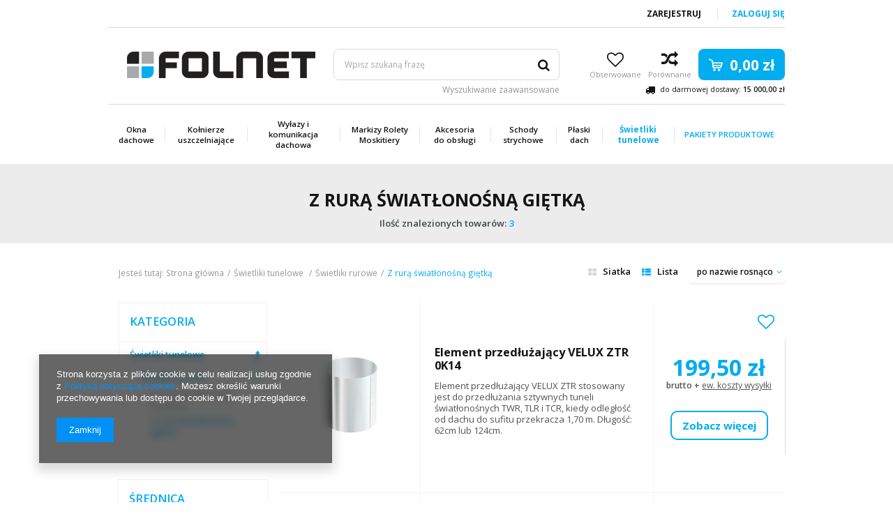

--- FILE ---
content_type: text/html; charset=utf-8
request_url: https://oknadachowe.com/pl/menu/swietliki-tunelowe/swietliki-rurowe/z-rura-swiatlonosna-gietka-701.html
body_size: 16997
content:
<!DOCTYPE html>
<html lang="pl" ><head><meta name='viewport' content='user-scalable=no, initial-scale = 1.0, maximum-scale = 1.0, width=device-width'/><meta http-equiv="Content-Type" content="text/html; charset=utf-8"><title>Z rurą światłonośną giętką | Świetliki rurowe | Świetliki tunelowe  </title><meta name="keywords" content="Świetliki tunelowe  | Świetliki rurowe | Z rurą światłonośną giętką | okna dachowe, fakro, velux, rolety, markizy, okno dachowe, schody strychowe, schody dachowe"><meta name="description" content="Z rurą światłonośną giętką | Świetliki tunelowe  | Świetliki rurowe"><link rel="icon" href="/gfx/pol/favicon.ico"><meta name="theme-color" content="#333333"><meta name="msapplication-navbutton-color" content="#333333"><meta name="apple-mobile-web-app-status-bar-style" content="#333333"><link rel="stylesheet" type="text/css" href="/gfx/pol/style.css.gzip?r=1719567498"><script type="text/javascript" src="/gfx/pol/shop.js.gzip?r=1719567498"></script><meta name="robots" content="index,follow"><meta name="rating" content="general">
<!-- Begin LoginOptions html -->

<style>
#client_new_social .service_item[data-name="service_Apple"]:before, 
#cookie_login_social_more .service_item[data-name="service_Apple"]:before,
.oscop_contact .oscop_login__service[data-service="Apple"]:before {
    display: block;
    height: 2.6rem;
    content: url('/gfx/standards/apple.svg?r=1743165583');
}
.oscop_contact .oscop_login__service[data-service="Apple"]:before {
    height: auto;
    transform: scale(0.8);
}
#client_new_social .service_item[data-name="service_Apple"]:has(img.service_icon):before,
#cookie_login_social_more .service_item[data-name="service_Apple"]:has(img.service_icon):before,
.oscop_contact .oscop_login__service[data-service="Apple"]:has(img.service_icon):before {
    display: none;
}
</style>

<!-- End LoginOptions html -->

<!-- Open Graph -->
<meta property="og:type" content="website"><meta property="og:url" content="https://oknadachowe.com/pl/menu/swietliki-tunelowe/swietliki-rurowe/z-rura-swiatlonosna-gietka-701.html
"><meta property="og:title" content="Z rurą światłonośną giętką | Świetliki rurowe | Świetliki tunelowe  "><meta property="og:description" content="Z rurą światłonośną giętką | Świetliki tunelowe  | Świetliki rurowe"><meta property="og:site_name" content="Folnet Polska Sp. z o.o."><meta property="og:locale" content="pl_PL"><meta property="og:image" content="https://oknadachowe.com/hpeciai/f0aa3d3ff491d1306ba285e9897a2f7e/pol_pl_Element-przedluzajacy-VELUX-ZTR-0K14-15005_1.jpg"><meta property="og:image:width" content="350"><meta property="og:image:height" content="350"><script >
window.dataLayer = window.dataLayer || [];
window.gtag = function gtag() {
dataLayer.push(arguments);
}
gtag('consent', 'default', {
'ad_storage': 'denied',
'analytics_storage': 'denied',
'ad_personalization': 'denied',
'ad_user_data': 'denied',
'wait_for_update': 500
});

gtag('set', 'ads_data_redaction', true);
</script><script  class='google_consent_mode_update'>
gtag('consent', 'update', {
'ad_storage': 'granted',
'analytics_storage': 'granted',
'ad_personalization': 'granted',
'ad_user_data': 'granted'
});
</script>
<!-- End Open Graph -->

<link rel="canonical" href="https://oknadachowe.com/pl/menu/swietliki-tunelowe/swietliki-rurowe/z-rura-swiatlonosna-gietka-701.html" />

                <!-- Global site tag (gtag.js) -->
                <script  async src="https://www.googletagmanager.com/gtag/js?id=AW-1057824486"></script>
                <script >
                    window.dataLayer = window.dataLayer || [];
                    window.gtag = function gtag(){dataLayer.push(arguments);}
                    gtag('js', new Date());
                    
                    gtag('config', 'AW-1057824486', {"allow_enhanced_conversions":true});
gtag('config', 'G-V62SNJ9G20');

                </script>
                <link rel="stylesheet" type="text/css" href="/data/designs/10190_175/gfx/pol/custom.css.gzip?r=1757057950">            <!-- Google Tag Manager -->
                    <script >(function(w,d,s,l,i){w[l]=w[l]||[];w[l].push({'gtm.start':
                    new Date().getTime(),event:'gtm.js'});var f=d.getElementsByTagName(s)[0],
                    j=d.createElement(s),dl=l!='dataLayer'?'&l='+l:'';j.async=true;j.src=
                    'https://www.googletagmanager.com/gtm.js?id='+i+dl;f.parentNode.insertBefore(j,f);
                    })(window,document,'script','dataLayer','GTM-PM499PC');</script>
            <!-- End Google Tag Manager -->
<!-- Begin additional html or js -->


<!--5|1|3-->
<style>
.contact_type_adress {
display: none;
}
.contact_type_adress  {
display: none;
}
li.contact_type_adress {
display: none;
}
li.contact_type_adress  {
display: none;
}
.blog-list_page #menu_categories2,
.blog-item_page #menu_categories2 {
display: none;
}

@media only screen and (max-width: 757px){
.compare_wrapper,
.wishes_wrapper {
display: none !important;
}
.dl-menu li .dl-submenu .dl-submenu.level_4 {
    background: #b7b7b7 !important;
}
}


</style>

<!-- End additional html or js -->
<script>(function(w,d,s,i,dl){w._ceneo = w._ceneo || function () {
w._ceneo.e = w._ceneo.e || []; w._ceneo.e.push(arguments); };
w._ceneo.e = w._ceneo.e || [];dl=dl===undefined?"dataLayer":dl;
const f = d.getElementsByTagName(s)[0], j = d.createElement(s); j.defer = true;
j.src = "https://ssl.ceneo.pl/ct/v5/script.js?accountGuid=" + i + "&t=" +
Date.now() + (dl ? "&dl=" + dl : ""); f.parentNode.insertBefore(j, f);
})(window, document, "script", "b031cd5a-9b3b-45f5-8b83-376370ad67e8");</script>
<link rel="preload" as="image" href="/hpeciai/fcfbaddee77b34a2163989359e839373/pol_il_Element-przedluzajacy-VELUX-ZTR-0K14-15005jpg"><link rel="preload" as="image" href="/hpeciai/05c3c1b7a45da9ea6d63f84c95a0c603/pol_il_Swietlik-z-tunelem-elastycznym-VELUX-TWF-0K14-2010-do-pokryc-profilowanych-z-oblachowaniem-zewnetrznym-w-kolorze-RAL-7043-szarografitowy-15009png"><link rel="preload" as="image" href="/hpeciai/f32f90174d8fa08275d3c53d5cbd4b99/pol_il_Zestaw-oswietlenia-LED-VELUX-ZTL-014L-15004jpg"><script src="/gfx/pol/menu_filter.js.gzip?r=1719567498"></script></head><body><div id="container" class="search_page 
			"><header class="clearfix container"><script type="text/javascript" class="ajaxLoad">
            app_shop.vars.vat_registered = "true";
            app_shop.vars.currency_format = "###,##0.00";
            
                app_shop.vars.currency_before_value = false;
            
                app_shop.vars.currency_space = true;
            
            app_shop.vars.symbol = "zł";
            app_shop.vars.id= "PLN";
            app_shop.vars.baseurl = "http://oknadachowe.com/";
            app_shop.vars.sslurl= "https://oknadachowe.com/";
            app_shop.vars.curr_url= "%2Fpl%2Fmenu%2Fswietliki-tunelowe%2Fswietliki-rurowe%2Fz-rura-swiatlonosna-gietka-701.html";
            

            var currency_decimal_separator = ',';
            var currency_grouping_separator = ' ';

            
                app_shop.vars.blacklist_extension = ["exe","com","swf","js","php"];
            
                app_shop.vars.blacklist_mime = ["application/javascript","application/octet-stream","message/http","text/javascript","application/x-deb","application/x-javascript","application/x-shockwave-flash","application/x-msdownload"];
            
                app_shop.urls.contact = "/pl/contact.html";
            </script><div id="viewType" style="display:none"></div><div id="menu_settings" class=" "><div class="menu_settings_bar container"><div id="top_contact" class="col-md-6"><a href="tel:">napisz do nas i otrzymaj profesjonalne doradztwo</a><span class="info">Godziny pracy Działu Obsługi Klienta:</span></div><div id="menu_additional" class="col-md-3"><a href="/client-new.php?register" title="">Zarejestruj
                                </a><a href="/login.php" title="">Zaloguj się</a></div><div id="mobile_additional"><a href="/login.php" title="">Zaloguj się
                        </a><a rel="nofollow" href="/basketedit.php?mode=2" title="">Obserwowane (0)
                        </a></div><div class="setting_top"><div class="currency_setting"><span>Wybierz walute <b>PLN</b></span><div class="option"><a class="checked" title="" href="/settings.php?curr=PLN&amp;lang=pol&amp;country=1143020003"><span class="currency flag_pln"></span><strong>PLN</strong></a><a title="" href="/settings.php?curr=EUR&amp;lang=pol&amp;country=1143020003"><span class="currency flag_eur"></span><strong>EUR</strong></a></div></div></div></div></div><script>
                var delivery_poland = true; 
            </script><div id="logo" data-align="a#css" class="col-md-4 col-xs-12 "><a href="/" target="_self"><img src="/data/gfx/mask/pol/logo_1_big.png" alt="Logo zmienisz w MODERACJA &gt; Wygląd elementów w sklepie &gt; Zarządzanie wyglądem elementów sklepu" width="270" height="38"></a></div><form action="https://oknadachowe.com/pl/search.html" method="get" id="menu_search" class="col-md-4 col-xs-12"><div><input id="menu_search_text" type="text" name="text" class="catcomplete" placeholder="Wpisz szukaną frazę "></div><button type="submit" class="btn"><i class="icon-search"></i></button><a href="https://oknadachowe.com/pl/searching.html" title="Wyszukiwanie zaawansowane">Wyszukiwanie zaawansowane</a></form><script>
            var basket_txt_am = ' Ilość: ';
            var basket_txt_pr = ' Cena: ';
            var basket_txt_mv_err = ' Nie wybrano wszystkich wariantów';
            </script><div id="menu_basket" class="col-md-4 empty_bsket"><div class="wishes_wrapper"><a class="wishes_link link" href="/basketedit.php?mode=2" rel="nofollow" title="Ulubione produkty"><div class="basket-icon"><span><i class="icon-heart-o"></i></span></div><span class="basket-text">
                                    Obserwowane
                                </span></a></div><div class="compare_wrapper"><a class="compare_link link" href="/product-compare.php" rel="nofollow" title="Porównanie produktów"><div class="basket-icon"><span class="hidden-phone"><i class="icon-compare2"></i></span></div><span class="basket-text">
                                    Porównanie
                                </span></a></div><div id="basket-container"><a href="/basketedit.php?mode=1"><strong>0,00 zł</strong></a></div><span class="toshippingfree_description"><i class="icon-truck" style="font-size: 14px;vertical-align: middle;margin-right: 4px;"></i> do darmowej dostawy: 
                    <strong class="toshippingfree">15 000,00 zł</strong></span></div><div id="menu_categories" class="clearfix dl-menuwrapper"><ul id="mobile_menu"><li><a href="/categories.php" class="mobile_menu dl-trigger"><i class="icon-reorder"></i></a></li><li><a href="##" class="mobile_menu"><i class="icon-search"></i></a></li></ul><ul class="dl-menu"><li><a  href="/pl/menu/okna-dachowe-151.html" target="_self" >Okna dachowe</a><ul class="dl-submenu level_2"><li class="m1_item_gfx level_2"><a href="/pol_m_Okna-dachowe-151.html" class="level_2" target="_self"><img src="/data/gfx/pol/navigation/1_1_i_616.png" data-org-src="/data/gfx/pol/navigation/1_1_i_616.png" alt="Zobacz wszystkie okna dachowe" title="Zobacz wszystkie okna dachowe"></a></li><li class="level_2"><a href="/pl/menu/okna-dachowe/okna-obrotowe-drewniane-483.html" class="level_2 toggle" target="_self" data-hover-gfx="/data/gfx/pol/navigation/1_1_o_483.png">Okna obrotowe, drewniane</a><ul class="dl-submenu level_3"><li class="level_3"><a href="/pl/menu/okna-dachowe/okna-obrotowe-drewniane/3-szybowe-drewniane-738.html" class="level_3" target="_self" data-hover-gfx="/data/gfx/pol/navigation/1_1_o_738.png">3-szybowe, drewniane</a></li><li class="level_3"><a href="/pl/menu/okna-dachowe/okna-obrotowe-drewniane/3-szybowe-drewniane-z-redukcja-szumu-deszczu-786.html" class="level_3" target="_self" data-hover-gfx="/data/gfx/pol/navigation/1_1_o_786.png">3-szybowe, drewniane, z redukcją szumu deszczu</a></li></ul></li><li class="level_2"><a href="/pl/menu/okna-dachowe/okna-obrotowe-odporne-na-wilgoc-789.html" class="level_2 toggle" target="_self" data-hover-gfx="/data/gfx/pol/navigation/1_1_o_789.png">Okna obrotowe, odporne na wilgoć</a><ul class="dl-submenu level_3"><li class="level_3"><a href="/pl/menu/okna-dachowe/okna-obrotowe-odporne-na-wilgoc/3-szybowe-odporne-na-wilgoc-751.html" class="level_3" target="_self" data-hover-gfx="/data/gfx/pol/navigation/1_1_o_751.png">3-szybowe, odporne na wilgoć</a></li><li class="level_3"><a href="/pl/menu/okna-dachowe/okna-obrotowe-odporne-na-wilgoc/3-szybowe-odporne-na-wilgoc-z-redukcja-szumu-deszczu-787.html" class="level_3" target="_self" data-hover-gfx="/data/gfx/pol/navigation/1_1_o_787.png">3-szybowe, odporne na wilgoć, z redukcją szumu deszczu</a></li></ul></li><li class="level_2"><a href="/pl/menu/okna-dachowe/ostatnie-sztuki-660.html" class="level_2 toggle" target="_self" data-hover-gfx="/data/gfx/pol/navigation/1_1_o_660.png">Ostatnie sztuki</a><ul class="dl-submenu level_3"><li class="level_3"><a href="/pl/menu/okna-dachowe/ostatnie-sztuki/produkty-dostepne-do-wyczerpania-zapasow-783.html" class="level_3" target="_self" data-hover-gfx="/data/gfx/pol/navigation/1_1_o_783.png">Produkty dostępne do wyczerpania zapasów</a></li></ul></li></ul></li><li><a  href="/pl/menu/kolnierze-uszczelniajace-152.html" target="_self" >Kołnierze uszczelniające</a><ul class="dl-submenu level_2"><li class="m1_item_gfx level_2"><a href="/pol_m_Kolnierze-uszczelniajace-152.html" class="level_2" target="_self"><img src="/data/gfx/pol/navigation/1_1_i_617.jpg" data-org-src="/data/gfx/pol/navigation/1_1_i_617.jpg" alt="Zobacz wszystkie kołnierze uszczelniające" title="Zobacz wszystkie kołnierze uszczelniające"></a></li><li class="level_2"><a href="/pl/menu/kolnierze-uszczelniajace/kolnierze-pojedyncze-488.html" class="level_2 toggle" target="_self">Kołnierze pojedyncze</a><ul class="dl-submenu level_3"><li class="level_3"><a href="/pl/menu/kolnierze-uszczelniajace/kolnierze-pojedyncze/do-pokryc-plaskich-papa-gont-bitumiczny-546.html" class="level_3" target="_self">Do pokryć płaskich (papa, gont bitumiczny)</a></li><li class="level_3"><a href="/pl/menu/kolnierze-uszczelniajace/kolnierze-pojedyncze/do-blachy-panelowej-551.html" class="level_3" target="_self">Do blachy panelowej</a></li><li class="level_3"><a href="/pl/menu/kolnierze-uszczelniajace/kolnierze-pojedyncze/do-dachowki-plaskiej-550.html" class="level_3" target="_self">Do dachówki płaskiej</a></li><li class="level_3"><a href="/pl/menu/kolnierze-uszczelniajace/kolnierze-pojedyncze/do-pokryc-luskowych-552.html" class="level_3" target="_self">Do pokryć łuskowych</a></li><li class="level_3"><a href="/pl/menu/kolnierze-uszczelniajace/kolnierze-pojedyncze/do-pokryc-niskoprofilowanych-547.html" class="level_3" target="_self">Do pokryć niskoprofilowanych</a></li><li class="level_3"><a href="/pl/menu/kolnierze-uszczelniajace/kolnierze-pojedyncze/do-pokryc-wysokoprofilowanych-548.html" class="level_3" target="_self">Do pokryć wysokoprofilowanych</a></li><li class="level_3"><a href="/pl/menu/kolnierze-uszczelniajace/kolnierze-pojedyncze/z-dodatkowa-termoizolacja-549.html" class="level_3" target="_self">Z dodatkową termoizolacją</a></li></ul></li><li class="level_2"><a href="/pl/menu/kolnierze-uszczelniajace/kolnierze-do-zespolen-489.html" class="level_2 toggle" target="_self">Kołnierze do zespoleń</a><ul class="dl-submenu level_3"><li class="level_3"><a href="/pl/menu/kolnierze-uszczelniajace/kolnierze-do-zespolen/do-pokryc-profilowanych-556.html" class="level_3" target="_self">Do pokryć profilowanych</a></li><li class="level_3"><a href="/pl/menu/kolnierze-uszczelniajace/kolnierze-do-zespolen/do-blachy-na-rabek-791.html" class="level_3" target="_self">Do blachy na rąbek</a></li><li class="level_3"><a href="/pl/menu/kolnierze-uszczelniajace/kolnierze-do-zespolen/do-dachowki-plaskiej-717.html" class="level_3" target="_self">Do dachówki płaskiej</a></li><li class="level_3"><a href="/pl/menu/kolnierze-uszczelniajace/kolnierze-do-zespolen/do-pokryc-plaskich-papa-gont-bitumiczny-555.html" class="level_3" target="_self">Do pokryć płaskich (papa, gont bitumiczny)</a></li><li class="level_3"><a href="/pl/menu/kolnierze-uszczelniajace/kolnierze-do-zespolen/kolnierze-do-zespolen-z-dodatkowa-termoizolacja-558.html" class="level_3" target="_self">Kołnierze do zespoleń z dodatkową termoizolacją</a></li></ul></li><li class="level_2"><a href="/pl/menu/kolnierze-uszczelniajace/produkty-izolacyjne-491.html" class="level_2 toggle" target="_self">Produkty izolacyjne</a><ul class="dl-submenu level_3"><li class="level_3"><a href="/pl/menu/kolnierze-uszczelniajace/produkty-izolacyjne/wokolokienna-izolacja-termiczna-627.html" class="level_3" target="_self">Wokółokienna izolacja termiczna</a></li><li class="level_3"><a href="/pl/menu/kolnierze-uszczelniajace/produkty-izolacyjne/wokolokienna-izolacja-przeciwwilgociowa-628.html" class="level_3" target="_self">Wokółokienna izolacja przeciwwilgociowa</a></li><li class="level_3"><a href="/pl/menu/kolnierze-uszczelniajace/produkty-izolacyjne/wokolokienna-paroizolacja-629.html" class="level_3" target="_self">Wokółokienna paroizolacja</a></li></ul></li><li class="level_2"><a href="/pl/menu/kolnierze-uszczelniajace/oblachowanie-okna-konieczne-w-przypadku-montazu-okna-bez-kolnierza-626.html" class="level_2" target="_self">Oblachowanie okna (konieczne w przypadku montażu okna bez kołnierza)</a></li></ul></li><li><a  href="/pl/menu/wylazy-i-komunikacja-dachowa-155.html" target="_self" >Wyłazy i komunikacja dachowa</a><ul class="dl-submenu level_2"><li class="m1_item_gfx level_2"><a href="/pol_m_Wylazy-dachowe-155.html" class="level_2" target="_self"><img src="/data/gfx/pol/navigation/1_1_i_618.jpg" data-org-src="/data/gfx/pol/navigation/1_1_i_618.jpg" alt="Zobacz wszystkie wyłazy i komunikację dachową" title="Zobacz wszystkie wyłazy i komunikację dachową"></a></li><li class="level_2"><a href="/pl/menu/wylazy-i-komunikacja-dachowa/wylazy-do-pomieszczen-nieuzytkowych-520.html" class="level_2 toggle" target="_self">Wyłazy do pomieszczeń nieużytkowych</a><ul class="dl-submenu level_3"><li class="level_3"><a href="/pl/menu/wylazy-i-komunikacja-dachowa/wylazy-do-pomieszczen-nieuzytkowych/z-szyba-pojedyncza-640.html" class="level_3" target="_self">Z szybą pojedynczą</a></li><li class="level_3"><a href="/pl/menu/wylazy-i-komunikacja-dachowa/wylazy-do-pomieszczen-nieuzytkowych/z-szyba-zespolona-641.html" class="level_3" target="_self">Z szybą zespoloną</a></li><li class="level_3"><a href="/pl/menu/wylazy-i-komunikacja-dachowa/wylazy-do-pomieszczen-nieuzytkowych/z-kopula-poliweglanowa-642.html" class="level_3" target="_self">Z kopułą poliwęglanową</a></li></ul></li><li class="level_2"><a href="/pl/menu/wylazy-i-komunikacja-dachowa/komunikacja-dachowa-779.html" class="level_2 toggle" target="_self">Komunikacja dachowa</a><ul class="dl-submenu level_3"><li class="level_3"><a href="/pl/menu/wylazy-i-komunikacja-dachowa/komunikacja-dachowa/lawy-kominiarskie-780.html" class="level_3" target="_self">Ławy kominiarskie</a></li><li class="level_3"><a href="/pl/menu/wylazy-i-komunikacja-dachowa/komunikacja-dachowa/stopnie-kominiarskie-781.html" class="level_3" target="_self">Stopnie kominiarskie</a></li></ul></li></ul></li><li><a  href="/pl/menu/markizy-rolety-moskitiery-153.html" target="_self" >Markizy Rolety Moskitiery</a><ul class="dl-submenu level_2"><li class="m1_item_gfx level_2"><a href="/pol_m_Markizy-Rolety-Moskitiery-153.html" class="level_2" target="_self"><img src="/data/gfx/pol/navigation/1_1_i_621.jpg" data-org-src="/data/gfx/pol/navigation/1_1_i_621.jpg" alt="Zobacz wszystkie dodatki do okien dachowych" title="Zobacz wszystkie dodatki do okien dachowych"></a></li><li class="level_2"><a href="/pl/menu/markizy-rolety-moskitiery/markizy-500.html" class="level_2" target="_self" data-hover-gfx="/data/gfx/pol/navigation/1_1_o_500.jpg">Markizy</a></li><li class="level_2"><a href="/pl/menu/markizy-rolety-moskitiery/rolety-zewnetrzne-497.html" class="level_2 toggle" target="_self">Rolety zewnętrzne</a><ul class="dl-submenu level_3"><li class="level_3"><a href="/pl/menu/markizy-rolety-moskitiery/rolety-zewnetrzne/rolety-sterowane-manualnie-611.html" class="level_3" target="_self">Rolety sterowane manualnie</a></li><li class="level_3"><a href="/pl/menu/markizy-rolety-moskitiery/rolety-zewnetrzne/rolety-sterowane-elektrycznie-612.html" class="level_3" target="_self">Rolety sterowane elektrycznie</a></li><li class="level_3"><a href="/pl/menu/markizy-rolety-moskitiery/rolety-zewnetrzne/rolety-sterowane-solarnie-613.html" class="level_3" target="_self">Rolety sterowane solarnie</a></li></ul></li><li class="level_2"><a href="/pl/menu/markizy-rolety-moskitiery/rolety-wewnetrzne-736.html" class="level_2 toggle" target="_self" data-hover-gfx="/data/gfx/pol/navigation/1_1_o_736.jpg">Rolety wewnętrzne</a><ul class="dl-submenu level_3"><li class="level_3"><a href="/pl/menu/markizy-rolety-moskitiery/rolety-wewnetrzne/rolety-dekoracyjne-502.html" class="level_3" target="_self" data-hover-gfx="/data/gfx/pol/navigation/1_1_o_502.jpg">Rolety dekoracyjne</a></li><li class="level_3"><a href="/pl/menu/markizy-rolety-moskitiery/rolety-wewnetrzne/rolety-zaciemniajace-501.html" class="level_3" target="_self" data-hover-gfx="/data/gfx/pol/navigation/1_1_o_501.png">Rolety zaciemniające</a></li><li class="level_3"><a href="/pl/menu/markizy-rolety-moskitiery/rolety-wewnetrzne/rolety-zaciemniajaco-plisowane-614.html" class="level_3" target="_self" data-hover-gfx="/data/gfx/pol/navigation/1_1_o_614.jpg">Rolety zaciemniająco - plisowane</a></li><li class="level_3"><a href="/pl/menu/markizy-rolety-moskitiery/rolety-wewnetrzne/rolety-podwojnie-plisowane-735.html" class="level_3" target="_self" data-hover-gfx="/data/gfx/pol/navigation/1_1_o_735.jpg">Rolety podwójnie plisowane</a></li><li class="level_3"><a href="/pl/menu/markizy-rolety-moskitiery/rolety-wewnetrzne/rolety-plisowane-504.html" class="level_3" target="_self" data-hover-gfx="/data/gfx/pol/navigation/1_1_o_504.jpg">Rolety plisowane</a></li></ul></li><li class="level_2"><a href="/pl/menu/markizy-rolety-moskitiery/zaluzje-wewnetrzne-499.html" class="level_2" target="_self">Żaluzje wewnętrzne</a></li><li class="level_2"><a href="/pl/menu/markizy-rolety-moskitiery/moskitiery-562.html" class="level_2" target="_self" data-hover-gfx="/data/gfx/pol/navigation/1_1_o_562.png">Moskitiery</a></li></ul></li><li><a  href="/pl/menu/akcesoria-do-obslugi-495.html" target="_self" >Akcesoria do obsługi</a><ul class="dl-submenu level_2"><li class="m1_item_gfx level_2"><a href="/pol_m_Akcesoria-do-obslugi-495.html" class="level_2" target="_self"><img src="/data/gfx/pol/navigation/1_1_i_620.jpg" data-org-src="/data/gfx/pol/navigation/1_1_i_620.jpg" alt="Zobacz wszystkie akcesoria do obsługi" title="Zobacz wszystkie akcesoria do obsługi"></a></li><li class="level_2"><a href="/pl/menu/akcesoria-do-obslugi/operowanie-manualne-533.html" class="level_2 toggle" target="_self">Operowanie manualne</a><ul class="dl-submenu level_3"><li class="level_3"><a href="/pl/menu/akcesoria-do-obslugi/operowanie-manualne/drazki-542.html" class="level_3" target="_self">Drążki</a></li><li class="level_3"><a href="/pl/menu/akcesoria-do-obslugi/operowanie-manualne/klamki-543.html" class="level_3" target="_self">Klamki</a></li><li class="level_3"><a href="/pl/menu/akcesoria-do-obslugi/operowanie-manualne/adaptory-544.html" class="level_3" target="_self">Adaptory</a></li><li class="level_3"><a href="/pl/menu/akcesoria-do-obslugi/operowanie-manualne/zamki-i-bezpieczenstwo-545.html" class="level_3" target="_self">Zamki i bezpieczeństwo</a></li></ul></li><li class="level_2"><a href="/pl/menu/akcesoria-do-obslugi/sterowanie-elektryczne-534.html" class="level_2 toggle" target="_self">Sterowanie elektryczne</a><ul class="dl-submenu level_3"><li class="level_3"><a href="/pl/menu/akcesoria-do-obslugi/sterowanie-elektryczne/velux-active-with-netatmo-729.html" class="level_3" target="_self">VELUX ACTIVE with NETATMO</a></li><li class="level_3"><a href="/pl/menu/akcesoria-do-obslugi/sterowanie-elektryczne/zestawy-adaptacyjne-540.html" class="level_3" target="_self">Zestawy adaptacyjne</a></li><li class="level_3"><a href="/pl/menu/akcesoria-do-obslugi/sterowanie-elektryczne/silowniki-i-silniki-536.html" class="level_3" target="_self">Siłowniki i silniki</a></li><li class="level_3"><a href="/pl/menu/akcesoria-do-obslugi/sterowanie-elektryczne/sterowniki-541.html" class="level_3" target="_self">Sterowniki</a></li><li class="level_3"><a href="/pl/menu/akcesoria-do-obslugi/sterowanie-elektryczne/piloty-537.html" class="level_3" target="_self">Piloty</a></li><li class="level_3"><a href="/pl/menu/akcesoria-do-obslugi/sterowanie-elektryczne/klawiatury-i-przelaczniki-nascienne-539.html" class="level_3" target="_self">Klawiatury i przełączniki naścienne</a></li><li class="level_3"><a href="/pl/menu/akcesoria-do-obslugi/sterowanie-elektryczne/zasilacze-535.html" class="level_3" target="_self">Zasilacze</a></li></ul></li></ul></li><li><a  href="/pl/menu/schody-strychowe-156.html" target="_self" >Schody strychowe</a><ul class="dl-submenu level_2"><li class="m1_item_gfx level_2"><a href="/pol_m_Schody-strychowe-156.html" class="level_2" target="_self"><img src="/data/gfx/pol/navigation/1_1_i_622.jpg" data-org-src="/data/gfx/pol/navigation/1_1_i_622.jpg" alt="Zobacz wszystkie schody strychowe" title="Zobacz wszystkie schody strychowe"></a></li><li class="level_2"><a href="/pl/menu/schody-strychowe/schody-z-drewniana-drabinka-507.html" class="level_2 toggle" target="_self">Schody z drewnianą drabinką</a><ul class="dl-submenu level_3"><li class="level_3"><a href="/pl/menu/schody-strychowe/schody-z-drewniana-drabinka/supertermoizolacyjne-756.html" class="level_3" target="_self">Supertermoizolacyjne</a></li><li class="level_3"><a href="/pl/menu/schody-strychowe/schody-z-drewniana-drabinka/komfortowe-i-funkcjonalne-758.html" class="level_3" target="_self">Komfortowe i funkcjonalne</a></li></ul></li><li class="level_2"><a href="/pl/menu/schody-strychowe/schody-z-metalowa-drabinka-508.html" class="level_2 toggle" target="_self">Schody z metalową drabinką</a><ul class="dl-submenu level_3"><li class="level_3"><a href="/pl/menu/schody-strychowe/schody-z-metalowa-drabinka/komfortowe-i-funkcjonalne-760.html" class="level_3" target="_self">Komfortowe i funkcjonalne</a></li><li class="level_3"><a href="/pl/menu/schody-strychowe/schody-z-metalowa-drabinka/standardowe-761.html" class="level_3" target="_self">Standardowe</a></li></ul></li><li class="level_2"><a href="/pl/menu/schody-strychowe/schody-nozycowe-509.html" class="level_2 toggle" target="_self">Schody nożycowe</a><ul class="dl-submenu level_3"><li class="level_3"><a href="/pl/menu/schody-strychowe/schody-nozycowe/funkcjonalne-w-kompaktowych-rozmiarach-762.html" class="level_3" target="_self">Funkcjonalne w kompaktowych rozmiarach</a></li></ul></li><li class="level_2"><a href="/pl/menu/schody-strychowe/schody-ognioodporne-510.html" class="level_2 toggle" target="_self">Schody ognioodporne</a><ul class="dl-submenu level_3"><li class="level_3"><a href="/pl/menu/schody-strychowe/schody-ognioodporne/ei-60-min-764.html" class="level_3" target="_self">EI 60 min</a></li><li class="level_3"><a href="/pl/menu/schody-strychowe/schody-ognioodporne/ei-120-min-765.html" class="level_3" target="_self">EI 120 min</a></li></ul></li><li class="level_2"><a href="/pl/menu/schody-strychowe/akcesoria-do-schodow-511.html" class="level_2" target="_self">Akcesoria do schodów</a></li><li class="level_2"><a href="/pl/menu/schody-strychowe/drzwi-kolankowe-523.html" class="level_2" target="_self">Drzwi kolankowe</a></li></ul></li><li><a  href="/pl/menu/plaski-dach-493.html" target="_self" >Płaski dach</a><ul class="dl-submenu level_2"><li class="m1_item_gfx level_2"><a href="/pol_m_Plaski-dach-493.html" class="level_2" target="_self"><img src="/data/gfx/pol/navigation/1_1_i_623.png" data-org-src="/data/gfx/pol/navigation/1_1_i_623.png" alt="Zobacz wszystkie produkty do dachów płaskich" title="Zobacz wszystkie produkty do dachów płaskich"></a></li><li class="level_2"><a href="/pl/menu/plaski-dach/rozwiazania-do-plaskiego-dachu-784.html" class="level_2 toggle" target="_self">Rozwiązania do płaskiego dachu</a><ul class="dl-submenu level_3"><li class="level_3"><a href="/pl/menu/plaski-dach/rozwiazania-do-plaskiego-dachu/okna-do-plaskiego-dachu-661.html" class="level_3" target="_self">Okna do płaskiego dachu</a></li><li class="level_3"><a href="/pl/menu/plaski-dach/rozwiazania-do-plaskiego-dachu/kopuly-do-okien-do-plaskiego-dachu-670.html" class="level_3" target="_self">Kopuły do okien do płaskiego dachu</a></li></ul></li></ul></li><li><a  href="/pl/menu/swietliki-tunelowe-494.html" target="_self" class="dl-active" >Świetliki tunelowe </a><ul class="dl-submenu level_2"><li class="m1_item_gfx level_2"><a href="/pol_m_Swietliki-tunelowe-494.html" class="level_2" target="_self"><img src="/data/gfx/pol/navigation/1_1_i_624.jpg" data-org-src="/data/gfx/pol/navigation/1_1_i_624.jpg" alt="Zobacz wszystkie świetliki dachowe" title="Zobacz wszystkie świetliki dachowe"></a></li><li class="level_2"><a href="/pl/menu/swietliki-tunelowe/swietliki-rurowe-700.html" class="level_2 toggle dl-active" target="_self">Świetliki rurowe</a><ul class="dl-submenu level_3"><li class="level_3"><a href="/pl/menu/swietliki-tunelowe/swietliki-rurowe/z-rura-swiatlonosna-sztywna-702.html" class="level_3" target="_self">Z rurą światłonośną sztywną</a></li><li class="level_3"><a href="/pl/menu/swietliki-tunelowe/swietliki-rurowe/z-rura-swiatlonosna-gietka-701.html" class="dl-active" target="_self">Z rurą światłonośną giętką</a></li></ul></li></ul></li><li><a  href="/pl/menu/pakiety-produktowe-135.html" target="_self" >Pakiety produktowe</a><ul class="dl-submenu level_2"><li class="level_2"><a href="/pl/menu/pakiety-produktowe/darmowy-zestaw-izolacyjny-bdx-778.html" class="level_2 toggle" target="_self">Darmowy zestaw izolacyjny BDX</a><ul class="dl-submenu level_3"><li class="level_3"><a href="/pl/menu/pakiety-produktowe/darmowy-zestaw-izolacyjny-bdx/promocja-pakietowa-3-w-1-velux-kiedy-to-zobaczysz-nie-zgodzisz-sie-na-mniej-775.html" class="level_3" target="_self">Promocja pakietowa 3 w 1 VELUX Kiedy to zobaczysz, nie zgodzisz się na mniej</a></li></ul></li><li class="level_2"><a href="/pl/menu/pakiety-produktowe/rolety-same-zalety-649.html" class="level_2 toggle" target="_self">Rolety? Same zalety!</a><ul class="dl-submenu level_3"><li class="level_3"><a href="/pl/menu/pakiety-produktowe/rolety-same-zalety/dwie-rolety-velux-sml-sterownik-kux-110-teraz-taniej-niz-myslisz-652.html" class="level_3" target="_self">Dwie rolety VELUX SML + sterownik KUX 110 teraz taniej niż myślisz! </a></li></ul></li><li class="level_2"><a href="/pl/menu/pakiety-produktowe/schody-strychowe-769.html" class="level_2 toggle" target="_self">Schody strychowe</a><ul class="dl-submenu level_3"><li class="level_3"><a href="/pl/menu/pakiety-produktowe/schody-strychowe/schody-strychowe-w-pakiecie-z-listwami-i-katownikami-montazowymi-774.html" class="level_3" target="_self">Schody strychowe w pakiecie z listwami i kątownikami montażowymi</a></li></ul></li><li class="level_2"><a href="/pl/menu/pakiety-produktowe/okna-velux-z-kolnierzami-uszczelniajacymi-770.html" class="level_2 toggle" target="_self">Okna VELUX z kołnierzami uszczelniającymi</a><ul class="dl-submenu level_3"><li class="level_3"><a href="/pl/menu/pakiety-produktowe/okna-velux-z-kolnierzami-uszczelniajacymi/okna-dachowe-w-pakiecie-z-kolnierzem-uszczelniajacym-772.html" class="level_3" target="_self">Okna dachowe w pakiecie z kołnierzem uszczelniającym</a></li></ul></li><li class="level_2"><a href="/pl/menu/pakiety-produktowe/okna-fakro-z-kolnierzami-uszczelniajacymi-771.html" class="level_2 toggle" target="_self">Okna FAKRO z kołnierzami uszczelniającymi</a><ul class="dl-submenu level_3"><li class="level_3"><a href="/pl/menu/pakiety-produktowe/okna-fakro-z-kolnierzami-uszczelniajacymi/okna-dachowe-w-pakiecie-z-kolnierzem-uszczelniajacym-773.html" class="level_3" target="_self">Okna dachowe w pakiecie z kołnierzem uszczelniającym</a></li></ul></li></ul></li></ul></div><div id="menu_dim" class="hidden-phone"></div><div class="breadcrumbs col-md-12"><div><ol><li><span>Jesteś tutaj:  </span></li><li class="bc-main"><span><a href="/">Strona główna</a></span></li><li class="bc-item-1"><a href="/pl/menu/swietliki-tunelowe-494.html">Świetliki tunelowe </a></li><li class="bc-item-2"><a href="/pl/menu/swietliki-tunelowe/swietliki-rurowe-700.html">Świetliki rurowe</a></li><li class="bc-active bc-item-3"><span>Z rurą światłonośną giętką</span></li></ol></div></div></header><div id="layout" class="row clearfix container"><aside class="col-md-3"><div id="menu_categories2"><span class="menu_categories_label">
           Kategoria
        </span><ul><li class="first_lvl active"><a href="/pl/menu/swietliki-tunelowe-494.html" target="_self" class="menu_go_up">Świetliki tunelowe <span class="quantity">(4)</span></a><ul class="second_lvl"><li class="second_lvl active"><a href="/pl/menu/swietliki-tunelowe/swietliki-rurowe-700.html" target="_self">Świetliki rurowe<span class="quantity">(4)</span></a><ul class="third_lvl"><li class="third_lvl"><a href="/pl/menu/swietliki-tunelowe/swietliki-rurowe/z-rura-swiatlonosna-sztywna-702.html" target="_self">Z rurą światłonośną sztywną<span class="quantity">(3)</span></a></li><li class="third_lvl active"><a href="/pl/menu/swietliki-tunelowe/swietliki-rurowe/z-rura-swiatlonosna-gietka-701.html" target="_self" class="active">Z rurą światłonośną giętką<span class="quantity">(3)</span></a></li></ul></li></ul></li></ul></div><script type="text/javascript" class="ajaxLoad">
                var filter_ukryj = 'Ukryj część';
                var filter_pokaz = 'Pokaż wszystkie';
            </script><div id="menu_filter" class="bg_alter"><div id="menu_filter_sub"><form id="filter_form" method="get" action="/pl/menu/swietliki-tunelowe/swietliki-rurowe/z-rura-swiatlonosna-gietka-701.html"><input type="hidden" id="filter_traits977_form" name="filter_traits[977]" value=""><input type="hidden" id="filter_traits1315_form" name="filter_traits[1315]" value=""><input type="hidden" id="filter_traits1250_form" name="filter_traits[1250]" value=""><input type="hidden" id="filter_traits1342_form" name="filter_traits[1342]" value=""></form><div class="menu_filter_wrapper"><div class="filter_item list_type" id="filter_traits977"><h3><a href="#toggle_filter_traits977_content" class="filter_toggle" id="filter_traits977_toggle" title="Ukryj/Pokaż ten filtr"></a><span>Średnica</span><span class="filter_loader" style="display: none;" id="filter_traits977_loader"></span></h3><div class="filter_content" id="filter_traits977_content"><ul class="filter_traits977"><li id="filter_traits977_978_box"><input type="checkbox" class="filter_checkbox" id="filter_traits977_val978" value="978"><div class="filter_name_wrapper"><label for="filter_traits977_val978">35 cm</label><span class="filter_quantity" style="display: none;" id="filter_traits977_val978_quantity" data-filter="35 cm">
                                                                (<span class="filter_quantity_value">0</span>)
                                                            </span></div></li></ul><div class="filter_options" id="filter_traits977_options"><a class="filter_submit" style="display: none" href="#filter_submit" id="filter_traits977_submit" data-filter="filter_traits977" title="Zastosuj wybrane filtry">
                                                    Zastosuj
                                                </a></div></div></div><div class="filter_item list_type" id="filter_traits1315"><h3><a href="#toggle_filter_traits1315_content" class="filter_toggle" id="filter_traits1315_toggle" title="Ukryj/Pokaż ten filtr"></a><span>Rodzaj tunelu światłonośnego</span><span class="filter_loader" style="display: none;" id="filter_traits1315_loader"></span></h3><div class="filter_content" id="filter_traits1315_content"><ul class="filter_traits1315"><li id="filter_traits1315_1316_box"><input type="checkbox" class="filter_checkbox" id="filter_traits1315_val1316" value="1316"><div class="filter_name_wrapper"><label for="filter_traits1315_val1316">elastyczny</label><span class="filter_quantity" style="display: none;" id="filter_traits1315_val1316_quantity" data-filter="elastyczny">
                                                                (<span class="filter_quantity_value">0</span>)
                                                            </span></div></li></ul><div class="filter_options" id="filter_traits1315_options"><a class="filter_submit" style="display: none" href="#filter_submit" id="filter_traits1315_submit" data-filter="filter_traits1315" title="Zastosuj wybrane filtry">
                                                    Zastosuj
                                                </a></div></div></div><div class="filter_item list_type" id="filter_traits1250"><h3><a href="#toggle_filter_traits1250_content" class="filter_toggle" id="filter_traits1250_toggle" title="Ukryj/Pokaż ten filtr"></a><span>Pokrycie dachu</span><span class="filter_loader" style="display: none;" id="filter_traits1250_loader"></span></h3><div class="filter_content" id="filter_traits1250_content"><ul class="filter_traits1250"><li id="filter_traits1250_1261_box"><input type="checkbox" class="filter_checkbox" id="filter_traits1250_val1261" value="1261"><div class="filter_name_wrapper"><label for="filter_traits1250_val1261">dachówka płaska zakładkowa</label><span class="filter_quantity" style="display: none;" id="filter_traits1250_val1261_quantity" data-filter="dachówka płaska zakładkowa">
                                                                (<span class="filter_quantity_value">0</span>)
                                                            </span></div></li><li id="filter_traits1250_1255_box"><input type="checkbox" class="filter_checkbox" id="filter_traits1250_val1255" value="1255"><div class="filter_name_wrapper"><label for="filter_traits1250_val1255">faliste o wysokości profilu do 45 mm (dachówka, blachodachówka)</label><span class="filter_quantity" style="display: none;" id="filter_traits1250_val1255_quantity" data-filter="faliste o wysokości profilu do 45 mm (dachówka, blachodachówka)">
                                                                (<span class="filter_quantity_value">0</span>)
                                                            </span></div></li><li id="filter_traits1250_1256_box"><input type="checkbox" class="filter_checkbox" id="filter_traits1250_val1256" value="1256"><div class="filter_name_wrapper"><label for="filter_traits1250_val1256">faliste o wysokości profilu powyżej 45 mm (dachówka, blachodachówka)</label><span class="filter_quantity" style="display: none;" id="filter_traits1250_val1256_quantity" data-filter="faliste o wysokości profilu powyżej 45 mm (dachówka, blachodachówka)">
                                                                (<span class="filter_quantity_value">0</span>)
                                                            </span></div></li><li id="filter_traits1250_1259_box"><input type="checkbox" class="filter_checkbox" id="filter_traits1250_val1259" value="1259"><div class="filter_name_wrapper"><label for="filter_traits1250_val1259">karpiówka układana w koronkę</label><span class="filter_quantity" style="display: none;" id="filter_traits1250_val1259_quantity" data-filter="karpiówka układana w koronkę">
                                                                (<span class="filter_quantity_value">0</span>)
                                                            </span></div></li><li id="filter_traits1250_1258_box"><input type="checkbox" class="filter_checkbox" id="filter_traits1250_val1258" value="1258"><div class="filter_name_wrapper"><label for="filter_traits1250_val1258">karpiówka układana w łuskę</label><span class="filter_quantity" style="display: none;" id="filter_traits1250_val1258_quantity" data-filter="karpiówka układana w łuskę">
                                                                (<span class="filter_quantity_value">0</span>)
                                                            </span></div></li><li id="filter_traits1250_1260_box"><input type="checkbox" class="filter_checkbox" id="filter_traits1250_val1260" value="1260"><div class="filter_name_wrapper"><label for="filter_traits1250_val1260">łupek</label><span class="filter_quantity" style="display: none;" id="filter_traits1250_val1260_quantity" data-filter="łupek">
                                                                (<span class="filter_quantity_value">0</span>)
                                                            </span></div></li><li id="filter_traits1250_1257_box"><input type="checkbox" class="filter_checkbox" id="filter_traits1250_val1257" value="1257"><div class="filter_name_wrapper"><label for="filter_traits1250_val1257">w przypadku zakupu okna bez kołnierza uszczelniającego</label><span class="filter_quantity" style="display: none;" id="filter_traits1250_val1257_quantity" data-filter="w przypadku zakupu okna bez kołnierza uszczelniającego">
                                                                (<span class="filter_quantity_value">0</span>)
                                                            </span></div></li></ul><div class="filter_options" id="filter_traits1250_options"><a class="filter_submit" style="display: none" href="#filter_submit" id="filter_traits1250_submit" data-filter="filter_traits1250" title="Zastosuj wybrane filtry">
                                                    Zastosuj
                                                </a></div></div></div><div class="filter_item list_type" id="filter_traits1342"><h3><a href="#toggle_filter_traits1342_content" class="filter_toggle" id="filter_traits1342_toggle" title="Ukryj/Pokaż ten filtr"></a><span>Gwarancja</span><span class="filter_loader" style="display: none;" id="filter_traits1342_loader"></span></h3><div class="filter_content" id="filter_traits1342_content"><ul class="filter_traits1342"><li id="filter_traits1342_1709_box"><input type="checkbox" class="filter_checkbox" id="filter_traits1342_val1709" value="1709"><div class="filter_name_wrapper"><label for="filter_traits1342_val1709">5 lat</label><span class="filter_quantity" style="display: none;" id="filter_traits1342_val1709_quantity" data-filter="5 lat">
                                                                (<span class="filter_quantity_value">0</span>)
                                                            </span></div></li></ul><div class="filter_options" id="filter_traits1342_options"><a class="filter_submit" style="display: none" href="#filter_submit" id="filter_traits1342_submit" data-filter="filter_traits1342" title="Zastosuj wybrane filtry">
                                                    Zastosuj
                                                </a></div></div></div><div id="filter_buttons" class="filter_buttons"><a class="btn-small filters_submit" id="filters_submit" href="#filter_submit" title="Zastosuj wybrane filtry"><span class="hidden-phone">Zastosuj wybrane filtry</span><span class="visible-phone">OK</span></a><a class="btn-small remove_all_filters" href="/pl/menu/swietliki-tunelowe/swietliki-rurowe/z-rura-swiatlonosna-gietka-701.html" style="display:none;" title="Usuń wszystkie filtry">
                                    Usuń wszystkie filtry
                            </a></div></div></div></div><script type="text/javascript" src="//maps.googleapis.com/maps/api/js?sensor=false"></script><script type="text/javascript" class="ajaxLoad">
                menu_filter_init();
            </script><div class="login_menu_block visible-phone" id="login_menu_block"><a class="sign_in_link" href="/login.php" title=""><i class="icon-user"></i>  Zaloguj się
                            
                        </a><a class="registration_link" href="/client-new.php?register" title=""><i class="icon-lock"></i>  Zarejestruj się
                            
                        </a><a class="order_status_link" href="/order-open.php" title=""><i class="icon-globe"></i>  Sprawdź status zamówienia
                            
                        </a><a href="/Informacje-o-sklepie-cterms-pol-19.html">
                        Informacje o sklepie
                    </a><a href="/pl/delivery.html">
                        Wysyłka
                    </a><a href="/pl/payments.html">
                        Sposoby płatności i prowizje
                    </a><a href="/pl/terms.html">
                        Regulamin
                    </a><a href="/pl/privacy-and-cookie-notice.html">
                        Polityka prywatności
                    </a><a href="/pl/returns-and_replacements.html">
                        Odstąpienie od umowy
                    </a></div></aside><div id="content" class="col-md-9 col-xs-12"><div class="search_categoriesdescription clearfix"><div class="search_categoriesdescription--box"><h1 class="big_label">Z rurą światłonośną giętką</h1><span class="navigation_total">
                        Ilość znalezionych towarów: 
                    3</span></div></div><div class="search_bread"><div id="paging_setting_top" class="paging_setting clearfix"><form class="search_setting clearfix" action="/settings.php"><div id="search_display_mode"><strong></strong><a href="/pl/settings.html?search_display_mode=normal" class="normal"><span><i class="icon-th-large"></i> Siatka
												</span></a><a href="/pl/settings.html?search_display_mode=list" class="list activ"><span><i class="icon-th-list"></i> Lista
												</span></a></div><div class="select_sort"><label for="select_top_sort">Sortuj </label><select class="sort_order" id="select_top_sort" name="sort_order" onchange="submit();"><option value="name-a" class="option_name-a" selected>
										po nazwie rosnąco
									</option><option value="name-d" class="option_name-d">
										po nazwie malejąco
									</option><option value="price-a">po cenie rosnąco</option><option value="price-d">po cenie malejąco</option></select></div><div class="show_filters_wrapper"><a class="btn show_filters visible-phone" href="#menu_filter">
          			Filtrowanie
          		</a></div></form><ul class="pagination"></ul></div></div><div id="menu_compare_product" style="display:none"><div class="big_label">Dodane do porównania</div><div class="compare_product_sub align_row" data-align="img#css"></div><div class="compare_buttons" style="display:none"><a class="btn-small" id="comparers_remove_btn" href="https://oknadachowe.com/pl/settings.html?comparers=remove&amp;product=###" title="">
                Usuń produkty
            </a><a class="btn-small" href="https://oknadachowe.com/pl/product-compare.html" title="" target="_blank">
                Porównaj produkty
            </a></div></div><script>
          app_shop.run(function(){ menu_compare_cache(); }, 'all');
      </script><script>
            var txt_tit_fav_add = ' Dodaj do obserwowanych';
            var txt_tit_fav_remove = ' Usuń z obserwowanych';
        </script><div id="search" class="row clearfix gallery" data-column="" data-wrapType="separateElements"><div class="product_wrapper"><div class="product_wrapper_sub"><div class="product_wrapper_left"><form action="/basketchange.php" method="post" class="form_obs"><input type="hidden" name="product" value="15005"><input type="hidden" class="mode" name="mode" value="2"><button type="submit" class="btn_obs" title="Dodaj do ulubionych"><i class="icon-heart"></i></button></form><a class="product-icon align_row" data-align="img#css" href="https://oknadachowe.com/pl/products/swietliki-tunelowe/swietliki-rurowe/z-rura-swiatlonosna-gietka/element-przedluzajacy-velux-ztr-0k14-15005.html"><img src="/hpeciai/fcfbaddee77b34a2163989359e839373/pol_il_Element-przedluzajacy-VELUX-ZTR-0K14-15005jpg" alt="Element przedłużający VELUX ZTR 0K14"><strong class="label_icons"></strong></a></div><div class="product_wrapper_center"><div class="product_wrapper_center_sub"><a class="product-name" href="https://oknadachowe.com/pl/products/swietliki-tunelowe/swietliki-rurowe/z-rura-swiatlonosna-gietka/element-przedluzajacy-velux-ztr-0k14-15005.html" title="Element przedłużający VELUX ZTR 0K14">Element przedłużający VELUX ZTR 0K14</a><div class="hs_desc">Element przedłużający VELUX ZTR stosowany jest do przedłużania sztywnych tuneli światłonośnych TWR, TLR i TCR, kiedy odległość od dachu do sufitu przekracza 1,70 m. Długość: 62cm lub 124cm.</div><div class="list_traits"><ul></ul></div></div></div><div class="product_wrapper_right"><div class="product_wrapper_right_sub"><div class="product_prices"><span class="price">199,50 zł</span><div class="search_price_info"><span>
                                                          brutto + 
                                                        </span><a class="shipping_info" href="#shipping_info" title=" ew. koszty wysyłki">
                                                           ew. koszty wysyłki
                                                        </a></div></div><div class="product_button"><a class="product_button" href="https://oknadachowe.com/pl/products/swietliki-tunelowe/swietliki-rurowe/z-rura-swiatlonosna-gietka/element-przedluzajacy-velux-ztr-0k14-15005.html" data-id="15005" data-size="uniw" data-status="enable">
                                                  Zobacz więcej
                                                </a></div><div class="product_button--list" data-id="15005" data-size="uniwersalny"><a href="#add_favorite" class="product_button__additional--list observe_button--list" title="Dodaj do obserwowanych"><i class="icon-heart-o"></i></a></div></div></div></div></div><div class="product_wrapper"><div class="product_wrapper_sub"><div class="product_wrapper_left"><form action="/basketchange.php" method="post" class="form_obs"><input type="hidden" name="product" value="15009"><input type="hidden" class="mode" name="mode" value="2"><button type="submit" class="btn_obs" title="Dodaj do ulubionych"><i class="icon-heart"></i></button></form><a class="product-icon align_row" data-align="img#css" href="https://oknadachowe.com/pl/products/swietliki-tunelowe/swietliki-rurowe/z-rura-swiatlonosna-gietka/swietlik-z-tunelem-elastycznym-velux-twf-0k14-2010-do-pokryc-profilowanych-z-oblachowaniem-zewnetrznym-w-kolorze-ral-7-15009.html"><img src="/hpeciai/05c3c1b7a45da9ea6d63f84c95a0c603/pol_il_Swietlik-z-tunelem-elastycznym-VELUX-TWF-0K14-2010-do-pokryc-profilowanych-z-oblachowaniem-zewnetrznym-w-kolorze-RAL-7043-szarografitowy-15009png" alt="Świetlik z tunelem elastycznym VELUX TWF 0K14 2010 do pokryć profilowanych, z oblachowaniem zewnętrznym w kolorze RAL 7043 (szarografitowy)"><strong class="label_icons"></strong></a></div><div class="product_wrapper_center"><div class="product_wrapper_center_sub"><a class="product-name" href="https://oknadachowe.com/pl/products/swietliki-tunelowe/swietliki-rurowe/z-rura-swiatlonosna-gietka/swietlik-z-tunelem-elastycznym-velux-twf-0k14-2010-do-pokryc-profilowanych-z-oblachowaniem-zewnetrznym-w-kolorze-ral-7-15009.html" title="Świetlik z tunelem elastycznym VELUX TWF 0K14 2010 do pokryć profilowanych, z oblachowaniem zewnętrznym w kolorze RAL 7043 (szarografitowy)">Świetlik z tunelem elastycznym VELUX TWF 0K14 2010 do pokryć profilowanych, z oblachowaniem zewnętrznym w kolorze RAL 7043 (szarografitowy)</a><div class="hs_desc">VELUX TWF to świetlik tunelowy z elastycznym tunelem i zintegrowanym kołnierzem uszczelniającym do pokryć profilowanych. Doprowadza światło do pomieszczenia poprzez specjalnie zaprojektowany tunel prowadzący od dachu budynku do sufitu.</div><div class="list_traits"><ul></ul></div></div></div><div class="product_wrapper_right"><div class="product_wrapper_right_sub"><div class="product_prices"><span class="price">1 313,20 zł</span><div class="search_price_info"><span>
                                                          brutto + 
                                                        </span><a class="shipping_info" href="#shipping_info" title=" ew. koszty wysyłki">
                                                           ew. koszty wysyłki
                                                        </a></div></div><div class="product_button"><a class="product_button" href="https://oknadachowe.com/pl/products/swietliki-tunelowe/swietliki-rurowe/z-rura-swiatlonosna-gietka/swietlik-z-tunelem-elastycznym-velux-twf-0k14-2010-do-pokryc-profilowanych-z-oblachowaniem-zewnetrznym-w-kolorze-ral-7-15009.html" data-id="15009" data-size="uniw" data-status="enable">
                                                  Zobacz więcej
                                                </a></div><div class="product_button--list" data-id="15009" data-size="uniwersalny"><a href="#add_favorite" class="product_button__additional--list observe_button--list" title="Dodaj do obserwowanych"><i class="icon-heart-o"></i></a></div></div></div></div></div><div class="product_wrapper"><div class="product_wrapper_sub"><div class="product_wrapper_left"><form action="/basketchange.php" method="post" class="form_obs"><input type="hidden" name="product" value="15004"><input type="hidden" class="mode" name="mode" value="2"><button type="submit" class="btn_obs" title="Dodaj do ulubionych"><i class="icon-heart"></i></button></form><a class="product-icon align_row" data-align="img#css" href="https://oknadachowe.com/pl/products/swietliki-tunelowe/swietliki-rurowe/z-rura-swiatlonosna-gietka/zestaw-oswietlenia-led-velux-ztl-014l-15004.html"><img src="/hpeciai/f32f90174d8fa08275d3c53d5cbd4b99/pol_il_Zestaw-oswietlenia-LED-VELUX-ZTL-014L-15004jpg" alt="Zestaw oświetlenia LED VELUX ZTL 014L"><strong class="label_icons"></strong></a></div><div class="product_wrapper_center"><div class="product_wrapper_center_sub"><a class="product-name" href="https://oknadachowe.com/pl/products/swietliki-tunelowe/swietliki-rurowe/z-rura-swiatlonosna-gietka/zestaw-oswietlenia-led-velux-ztl-014l-15004.html" title="Zestaw oświetlenia LED VELUX ZTL 014L">Zestaw oświetlenia LED VELUX ZTL 014L</a><div class="hs_desc">Zestaw oświetleniowy ZTL 014L umożliwia korzystanie z doświetlenia zapewnianego przez świetlik nawet w nocy. Zestaw zawiera żarówkę LED 4W (co odpowiada 40W tradycyjnej żarówki).</div><div class="list_traits"><ul></ul></div></div></div><div class="product_wrapper_right"><div class="product_wrapper_right_sub"><div class="product_prices"><span class="price">233,10 zł</span><div class="search_price_info"><span>
                                                          brutto + 
                                                        </span><a class="shipping_info" href="#shipping_info" title=" ew. koszty wysyłki">
                                                           ew. koszty wysyłki
                                                        </a></div></div><div class="product_button"><a class="product_button" href="https://oknadachowe.com/pl/products/swietliki-tunelowe/swietliki-rurowe/z-rura-swiatlonosna-gietka/zestaw-oswietlenia-led-velux-ztl-014l-15004.html" data-id="15004" data-size="uniw" data-status="enable">
                                                  Zobacz więcej
                                                </a></div><div class="product_button--list" data-id="15004" data-size="uniwersalny"><a href="#add_favorite" class="product_button__additional--list observe_button--list" title="Dodaj do obserwowanych"><i class="icon-heart-o"></i></a></div></div></div></div></div></div><div class="paging_setting_bottom_ajax loading"><b></b>Doładowuje produkty</div><div class="paging_setting bottom clearfix"><form id="search_setting_bottom" class="search_setting clearfix" action="/settings.php"></form><ul class="pagination pull-right"></ul></div></div></div></div><footer class=""><div class="main_cms2_wrapper_wrapper"><div class="main_cms2_wrapper container"><div class="
                    cm container
                " id="commercial_banner3"><div class="main_cms2_text"><div id="bbottom_text">
    <img src="/data/include/cms/bannery/logo.png" alt="Okna dachowe" />
    <strong>Już od 2005 roku rozświetlamy poddasza naszych klientów. Skorzystaj z wygodnych zakupów online z dostawą lub odbiorem osobistym.</strong>
    </span></p>
    <p><span>
 </span></p>

<p><span>Chcesz szybko i skutecznie zrealizować zamówienie? Posiadamy własny, nowy magazyn o łącznej powierzchni 4500 m², który mieści dla Państwa ponad 12 tyś. najpopularniejszych produktów okiennych dostępnych od ręki z wysyłką 24h. Zamówiony towar dostarczymy pod wskazany adres na terenie całego kraju w systemie door-to-door. </span></p>

 <p><span>Od 2010 roku siedzibą naszej firmy jest Skórzewo - miejscowość granicząca bezpośrednio z Poznaniem, dokładnie 3,9 km od Toru Wyścigowego Poznań oraz 3,9 km od Portu Lotniczego Poznań-Ławica. </span></p>
 <p><span>Zamówiony towar możesz również odebrać osobiście. Po odbiór zamówienia zapraszamy do naszego nowego magazynu w Batorowie przy ul. Stefana Batorego 97 od poniedziałku do piątku, w godzinach od 7:00 do 20:00. Odbiór towaru jest możliwy po otrzymaniu informacji mailowej lub telefonicznej o skompletowaniu zamówienia.
</span></p>
</div></div><div class="main_cms2_newsletter"></div></div></div></div><div class="main_hotspot mrg-b clearfix container" id="search_hotspot_zone1" data-ajaxLoad="true" data-pageType="search"></div><div id="footer_links" class="row clearfix container"><ul id="links_footer_1" class="footer_links col-md-3 col-xs-12"><li><span  title="Pomoc" class="footer_links_label" ><span>Pomoc</span></span><ul class="footer_links_sub"><li><a href="/Nie-wiesz-ktory-produkt-wybrac-chelp-pol-55.html" target="_self" title="Nie wiesz, który produkt wybrać?" ><span>Nie wiesz, który produkt wybrać?</span></a></li><li><a href="https://www.instagram.com/folnet_okna_dachowe/" target="_blank" title="Zainspiruj się!" ><span>Zainspiruj się!</span></a></li><li><a href="/news-pol.phtml" target="_blank" title="Aktualności" ><span>Aktualności</span></a></li><li><a href="/blog-pol.phtml" target="_blank" title="Porady" ><span>Porady</span></a></li></ul></li></ul><ul id="links_footer_2" class="footer_links col-md-3 col-xs-12"><li><span  title="Zakupy" class="footer_links_label" ><span>Zakupy</span></span><ul class="footer_links_sub"><li><a href="/Gwarancja-producenta-cinfo-pol-41.html" target="_self" title="Gwarancja producenta" ><span>Gwarancja producenta</span></a></li><li><a href="/Odbior-osobisty-cinfo-pol-30.html" target="_self" title="Odbiór osobisty" ><span>Odbiór osobisty</span></a></li><li><a href="/Wymiana-towaru-cinfo-pol-40.html" target="_self" title="Wymiana towaru" ><span>Wymiana towaru</span></a></li><li><a href="/Reklamacja-towaru-cinfo-pol-39.html" target="_self" title="Reklamacja towaru" ><span>Reklamacja towaru</span></a></li></ul></li></ul><ul class="footer_links col-md-3 col-xs-12"><li><span class="footer_links_label">Informacje</span><ul class="footer_links_sub"><li><a href="/Informacje-o-sklepie-cterms-pol-19.html">
                                        Informacje o sklepie
                                    </a></li><li><a href="/pl/delivery.html">
                                        Koszty wysyłki
                                    </a></li><li><a href="/pl/payments.html">
                                        Sposoby płatności i prowizje
                                    </a></li><li><a href="/pl/terms.html">
                                        Regulamin
                                    </a></li><li><a href="/pl/privacy-and-cookie-notice.html">
                                        Polityka prywatności
                                    </a></li><li><a href="/pl/returns-and_replacements.html">
                                        Odstąpienie od umowy
                                    </a></li></ul></li></ul><ul id="menu_contact" class="footer_links col-md-3 col-xs-12"><li><a href="contact.php" class="footer_links_label" title="">Kontakt
                    </a><ul class="footer_links_sub"><li class="contact_type_mail"><a href="mailto:sklep@oknadachowe.com">sklep@oknadachowe.com</a></li><li class="contact_type_phone"><a href="tel:">napisz do nas i otrzymaj profesjonalne doradztwo</a></li><li class="contact_type_text"><span>Godziny pracy Działu Obsługi Klienta:</span></li><li class="contact_type_text"><span>poniedziałek - piątek 8:00 - 16:00</span></li><li class="contact_type_text"><span></span></li><li class="contact_type_text"><span>Godziny pracy Magazynu: </span></li><li class="contact_type_text"><span>poniedziałek - piątek 7:00 - 20:00</span></li><li class="contact_type_text"><span></span></li><li class="contact_type_text"><span>Magazyn (zwroty i odbiory zamówień):</span></li><li class="contact_type_text"><span>ul. Stefana Batorego 97, 62-081 Batorowo</span></li><li class="contact_type_text"><span></span></li><li class="contact_type_text"><span>Siedziba firmy:</span></li><li class="contact_type_adress "><span class="shopshortname">Folnet Polska Sp. z o.o.</span><span class="adress_street">ul. Cisowa 18</span><span class="adress_zipcode">60-185<span class="n55931_city"> Skórzewo</span></span></li><li class="contact_more visible-phone "><a href="/contact.php"></a></li></ul></li></ul></div><div id="menu_newsletter" class="footer_links col-md-3 col-sm-6 col-xs-12"><form action="/settings.php" method="post"><label>Newsletter<span>Zapisz się do naszego newslettera i korzystaj  z najświeższych ofert. Zapisanie się jest dobrowolne  i w każdej chwilii możesz zrezygnować.</span></label><div class="form-group"><div class="has-feedback"><input class="mailing_name validate" name="mailing_name" type="text" minlength="3" required="required" placeholder="  Podaj Twoje imię"><span class="form-control-feedback"></span></div></div><div class="form-group"><div class="has-feedback"><input class="mailing_mail validate" name="mailing_email" type="text" required="required" data-validate="email" placeholder=" Podaj Twój adres e-mail"><span class="form-control-feedback"></span></div></div><div class="menu_newsletter_buttons"><button name="mailing_action" value="add" type="submit" class="btn add_newsletter" title="Zapisz się">
						Zapisz się
					</button></div><a class="remove_newsletter" href="/newsletter.php" title="">
					* Jeżeli chesz wypisać się z newslettera <b style="text-decoration:underline;font-weight:normal;">kliknij tutaj</b></a></form></div><div class="n60972_main clearfix container"><div class="n60972_main_s"><div class="platnosci_54388"><div id="footer_lin_bot">OknaDachowe.com | 30 dni na zwrot. <div><span>Znajdziesz nas na </span><a href="https://www.facebook.com/Folnet/" target="_blank"><i class="icon-facebook"></i><a href="https://www.instagram.com/folnet_okna_dachowe/" target="_blank"><i class="icon-instagram"></i></a></div></div>
<div><img src="/data/include/cms//stopka-18-lat/18_lat_na_rynku.png" alt="18 lat na rynku - Folnet"></div>

<style>
#footer_lin_bot div a {
    color: #333;
    font-size: 28px;
    vertical-align: middle;
}
div.platnosci_54388 {
display: flex;
justify-content: space-between;
align-items: center;
width: 100%;
}
</style></div></div><div class="footer_additions" id="n58182_footer_additions"><span class="footer_comments"></span></div></div><script type="application/ld+json">
            {
            "@context": "http://schema.org",
            "@type": "WebSite",
            
            "url": "https://oknadachowe.com/",
            "potentialAction": {
            "@type": "SearchAction",
            "target": "https://oknadachowe.com/search.php?text={search_term_string}",
            "query-input": "required name=search_term_string"
            }
            }
        </script><script type="application/ld+json">
                {
                "@context": "http://schema.org",
                "@type": "Organization",
                "url": "https://oknadachowe.com/",
                "logo": "https://oknadachowe.com//data/gfx/mask/pol/logo_1_big.png"
                }
            </script><script type="application/ld+json">
                {
                "@context": "http://schema.org",
                "@type": "BreadcrumbList",
                "itemListElement": [
                {
                "@type": "ListItem",
                "position": 1,
                "item": {
                "@id": "https://oknadachowe.com//pl/menu/swietliki-tunelowe-494.html",
                "name": "Świetliki tunelowe "
                }
                }
            ,
                {
                "@type": "ListItem",
                "position": 2,
                "item": {
                "@id": "https://oknadachowe.com//pl/menu/swietliki-tunelowe/swietliki-rurowe-700.html",
                "name": "Świetliki rurowe"
                }
                }
            ,
                {
                "@type": "ListItem",
                "position": 3,
                "item": {
                "@id": "https://oknadachowe.com//pl/menu/swietliki-tunelowe/swietliki-rurowe/z-rura-swiatlonosna-gietka-701.html",
                "name": "Z rurą światłonośną giętką"
                }
                }
            ]
                }
            </script><script>
            var instalment_currency = 'zł';
            
                    var koszyk_raty = 0;
                
                    var basket_count = 0;
                
                    var cena_raty = '';
                </script><script>
              loadWS.init({
                'request':"%2Fpl%2Fmenu%2Fswietliki-tunelowe%2Fswietliki-rurowe%2Fz-rura-swiatlonosna-gietka-701.html",
                'additional':'/search.php'
              })
         </script></footer><script>
			app_shop.runApp();
		</script>        <script >
            gtag('event', 'page_view', {
                'send_to': 'AW-1057824486',
                'ecomm_pagetype': 'category',
                'ecomm_prodid': ["15005", "15009", "15004"],
                'ecomm_totalvalue': 0,
                'a': '',
                'g': ''
            });
        </script><script >gtag("event", "view_item_list", {"send_to":"G-V62SNJ9G20","item_list_id":"701","item_list_name":"Z rur\u0105 \u015bwiat\u0142ono\u015bn\u0105 gi\u0119tk\u0105","items":[{"item_id":"15005","item_name":"Element przed\u0142u\u017caj\u0105cy VELUX ZTR 0K14","index":1,"item_brand":"VELUX","item_variant":"35 cm \\ 62 cm:\u015arednica \\ D\u0142ugo\u015b\u0107","price":199.5,"quantity":1,"item_category":"Akcesoria do okien"},{"item_id":"15009","item_name":"\u015awietlik z tunelem elastycznym VELUX TWF 0K14 2010 do pokry\u0107 profilowanych, z oblachowaniem zewn\u0119trznym w kolorze RAL 7043 (szarografitowy)","index":2,"item_brand":"VELUX","price":1313.2,"quantity":1,"item_category":"Okna dachowe"},{"item_id":"15004","item_name":"Zestaw o\u015bwietlenia LED VELUX ZTL 014L","index":3,"item_brand":"VELUX","price":233.1,"quantity":1,"item_category":"Akcesoria do okien"}]});</script><script>
            window.Core = {};
            window.Core.basketChanged = function(newContent) {};</script><script>var inpostPayProperties={"isBinded":null}</script>
<!-- Begin additional html or js -->


<!--SYSTEM - COOKIES CONSENT|1|-->
<div id="ck_dsclr_v2" class="no_print ck_dsclr_v2">
    <div class="ck_dsclr_x_v2" id="ckdsclrx_v2">
        <i class="icon-x"></i>
    </div>
    <div id="ck_dsclr_sub_v2" class="ck_dsclr__sub_v2">
            Strona korzysta z plików cookie w celu realizacji usług zgodnie z <a style="color: #0090f6; text-decoration: none;" href="/terms.php" title="Polityka dotycząca cookies">Polityką dotyczącą cookies</a>. Możesz określić warunki przechowywania lub dostępu do cookie w Twojej przeglądarce.
        <div id="ckdsclmrshtdwn_v2" class=""><span class="ck_dsclr__btn_v2">Zamknij</span></div>
    </div>
</div>

<style>
    @font-face {
        font-family: 'Arial', 'Helvetica', sans-serif;
        src: url('/data/include/fonts/Arial-Regular.ttf');
        font-weight: 300;
        font-style: normal;
        font-display: swap;
    }

    .ck_dsclr_v2 {
        font-size: 12px;
        line-height: 17px;
        background-color: rgba(0, 0, 0, 0.6);
        backdrop-filter: blur(6px);
        -webkit-box-shadow: 0px 8px 15px 3px rgba(0, 0, 0, 0.15);
        -moz-box-shadow: 0px 8px 15px 3px rgba(0, 0, 0, 0.15);
        box-shadow: 0px 8px 15px 3px rgba(0, 0, 0, 0.15);
        position: fixed;
        left: 15px;
        bottom: 15px;
        max-width: calc(100vw - 30px);
        font-family: 'Arial', 'Helvetica', sans-serif;
        color: #fff;
        border-radius: 0;
        z-index: 999;
        display: none;
    }
    .ck_dsclr_x_v2 {
        position: absolute;
        top: 10px;
        right: 10px;
        color: #f5f5f5;
        font-size: 20px;
        cursor: pointer;
    }
    .ck_dsclr_x_v2 i {
        font-weight: bold;
    }
    .ck_dsclr__sub_v2 {
        align-items: center;
        padding: 10px 20px 15px;
        text-align: left;
        box-sizing: border-box;
    }
    .ck_dsclr__btn_v2 {
        padding: 9px 18px;
        background-color: #0090f6;
        color: #ffffff;
        display: block;
        text-align: center;
        border-radius: 0;
        margin-top: 10px;
        width: max-content;
    }
    .ck_dsclr__btn_v2:hover {
        cursor: pointer;
        background-color: #333333;
        color: #ffffff;
    }
    .ck_dsclr_v2 a {
        color: #0090f6;
    }
    .ck_dsclr_v2 a:hover {
        text-decoration: none;
        color: #fff;
    }
    .ck_dsclr_v2.--blocked a {
        color: #0090f6;
    }
    .ck_dsclr_v2 h3 {
        font-size: 15px;
        color: #fff;
        margin: 5px 0 10px;
    }
    .ck_dsclr_v2 p {
        margin: 0;
    }
    @media (min-width: 757px) {
        .ck_dsclr__btn_v2 {
            margin-top: 20px;
        }
        .ck_dsclr_v2 h3 {
            font-size: 16px;
            margin: 15px 0 10px;
        }
        .ck_dsclr_v2 {
            margin: 0 auto;
            max-width: 420px;
            width: 100%;
            left: 4rem;
            bottom: 4rem;
            font-size: 13px;
        }
        .ck_dsclr__sub_v2 {
            justify-content: flex-start;
            padding: 20px 25px 30px;
        }
    }
    .ck_dsclr_v2.--blocked {
        position: fixed;
        z-index: 9999;
        top: 50%;
        transform: translateY(-50%);
        margin: 0;
        bottom: unset;
        background-color: #fff;
        color: #333;
        backdrop-filter: none;
    }
    .ck_dsclr_v2.--blocked #ck_dsclr_sub_v2 {
        justify-content: center;
        background-color: #ffffff;
        width: 100%;
        padding: 20px;
        border-radius: 0;
    }
    .ck_dsclr_v2.--blocked:before {
        content: '';
        position: absolute;
        top: calc(-50vh + 100%/2);
        left: calc(-50vw + 100%/2);
        width: 100vw;
        height: 100vh;
        background-color: rgba(0,0,0,0.5);
        z-index: -1;
    }
    .ck_dsclr_v2.--blocked h3 {
        font-size: 18px;
        color: #333333;
        margin: 10px 0 22px;
    }
    .ck_dsclr_v2.--blocked p {
        margin: 0 0 17px 0;
        display: block;
        text-align: left;
    }
    .ck_dsclr_v2.--blocked #ckdsclmrshtrtn_v2 {
        order: 10;
    }
    .ck_dsclr_v2.--blocked #ckdsclmrshtrtn_v2 span , .ck_dsclr_v2.--blocked #ckdsclmrshtrtn_v2 a {
        background-color: transparent;
        color: #0090f6;
        padding: 18px 12px;
    }
    .ck_dsclr_v2.--blocked #ckdsclmrshtrtn_v2 span:hover , .ck_dsclr_v2.--blocked #ckdsclmrshtrtn_v2 a:hover {
        color: #000000;
    }
    .ck_dsclr_v2.--blocked div {
        width: 100%;
    }
    .ck_dsclr_v2.--blocked .ck_dsclr__btn_v2 {
        font-size: 13px;
        padding: 17px 10px;
        margin-top: 5px;
    }
    @media (min-width: 757px) {
        .ck_dsclr_v2.--blocked {
            max-width: 480px;
            width: 100%;
            left: 50%;
            transform: translate(-50%,-50%);
        }
        .ck_dsclr_v2.--blocked div {
            width: unset;
        }
        .ck_dsclr_v2.--blocked .ck_dsclr__btn_v2 {
            font-size: 12px;
            padding: 10px 16px;
            margin-top: 0;
        }
        .ck_dsclr_v2.--blocked #ckdsclmrshtrtn_v2 {
            margin-right: auto;
            order: unset;
        }
        .ck_dsclr_v2.--blocked #ckdsclmrshtrtn_v2 span , .ck_dsclr_v2.--blocked #ckdsclmrshtrtn_v2 a {
            padding: 10px 12px;
        }
    }
</style>

<script>
    function getCk(name) {var nameEQ = name + "=";var ca = document.cookie.split(';');for(var i=0;i < ca.length;i++) {var c = ca[i];while (c.charAt(0)==' ') c = c.substring(1,c.length);if (c.indexOf(nameEQ) == 0) return c.substring(nameEQ.length,c.length);}return null;}
    function setCk(name,value,days) {if (days) {var date = new Date(); date.setTime(date.getTime()+(days*24*60*60*1000)); var expires = "; expires="+date.toGMTString(); } else var expires = ""; document.cookie = name+"="+value+expires+"; path=/;secure;";}
    if(!getCk("ck_cook")) document.getElementById('ck_dsclr_v2').style.display = "block";
    document.getElementById('ckdsclmrshtdwn_v2').addEventListener('click' , function() {
        document.getElementById('ck_dsclr_v2').style.display = "none";
        setCk("ck_cook", "yes", 180);
        return false;
    });
    document.getElementById('ckdsclrx_v2').addEventListener('click' , function() {
        document.getElementById('ck_dsclr_v2').style.display = "none";
        setCk("ck_cook", "yes", 180);
        return false;
    });
</script><!-- Facebook Pixel Code -->
            <script >
            !function(f,b,e,v,n,t,s){if(f.fbq)return;n=f.fbq=function(){n.callMethod?
            n.callMethod.apply(n,arguments):n.queue.push(arguments)};if(!f._fbq)f._fbq=n;
            n.push=n;n.loaded=!0;n.version='2.0';n.agent='plidosell';n.queue=[];t=b.createElement(e);t.async=!0;
            t.src=v;s=b.getElementsByTagName(e)[0];s.parentNode.insertBefore(t,s)}(window,
            document,'script','//connect.facebook.net/en_US/fbevents.js');
            // Insert Your Facebook Pixel ID below. 
            fbq('init', '2038842649750176');
            fbq('track', 'PageView');
            </script>
            <!-- Insert Your Facebook Pixel ID below. --> 
            <noscript><img height='1' width='1' style='display:none'
            src='https://www.facebook.com/tr?id=2038842649750176&amp;ev=PageView&amp;noscript=1'
            /></noscript>
            <script ></script>
            <!-- End Facebook Pixel Code -->

<!-- End additional html or js -->
                <!-- POCZĄTEK kodu plakietki Opinii konsumenckich Google -->
                <script id='merchantWidgetScript'   
                    src="https://www.gstatic.com/shopping/merchant/merchantwidget.js" defer>
                </script>
                <script type="text/javascript">
                    merchantWidgetScript.addEventListener('load', function () {
                        merchantwidget.start({
                            "merchant_id": 414900977,
                            "position": "RIGHT_BOTTOM"
                        });
                    });
                </script>
                <!-- KONIEC kodu plakietki Opinii konsumenckich Google -->            <!-- POCZĄTEK kodu językowego Opinii konsumenckich Google -->
            <script>
              window.___gcfg = {
                lang: 'pl'
              };
            </script>
            <!-- KONIEC kodu językowego Opinii konsumenckich Google -->            <!-- Google Tag Manager (noscript) -->
                <noscript><iframe src="https://www.googletagmanager.com/ns.html?id=GTM-PM499PC"
                height="0" width="0" style="display:none;visibility:hidden"></iframe></noscript>
            <!-- End Google Tag Manager (noscript) --><style>.grecaptcha-badge{position:static!important;transform:translateX(186px);transition:transform 0.3s!important;}.grecaptcha-badge:hover{transform:translateX(0);}</style><script>async function prepareRecaptcha(){var captchableElems=[];captchableElems.push(...document.getElementsByName("mailing_email"));captchableElems.push(...document.getElementsByName("client_login"));captchableElems.push(...document.getElementsByName("from"));if(!captchableElems.length)return;window.iaiRecaptchaToken=window.iaiRecaptchaToken||await getRecaptchaToken("contact");captchableElems.forEach((el)=>{if(el.dataset.recaptchaApplied)return;el.dataset.recaptchaApplied=true;const recaptchaTokenElement=document.createElement("input");recaptchaTokenElement.name="iai-recaptcha-token";recaptchaTokenElement.value=window.iaiRecaptchaToken;recaptchaTokenElement.type="hidden";if(el.name==="opinionId"){el.after(recaptchaTokenElement);return;}
el.closest("form")?.append(recaptchaTokenElement);});}
document.addEventListener("focus",(e)=>{const{target}=e;if(!target.closest)return;if(!target.closest("input[name=mailing_email],input[name=client_login], input[name=client_password], input[name=client_firstname], input[name=client_lastname], input[name=client_email], input[name=terms_agree],input[name=from]"))return;prepareRecaptcha();},true);let recaptchaApplied=false;document.querySelectorAll(".rate_opinion").forEach((el)=>{el.addEventListener("mouseover",()=>{if(!recaptchaApplied){prepareRecaptcha();recaptchaApplied=true;}});});function getRecaptchaToken(event){if(window.iaiRecaptchaToken)return window.iaiRecaptchaToken;if(window.iaiRecaptchaTokenPromise)return window.iaiRecaptchaTokenPromise;const captchaScript=document.createElement('script');captchaScript.src="https://www.google.com/recaptcha/api.js?render=explicit";document.head.appendChild(captchaScript);window.iaiRecaptchaTokenPromise=new Promise((resolve,reject)=>{captchaScript.onload=function(){grecaptcha.ready(async()=>{if(!document.getElementById("googleRecaptchaBadge")){const googleRecaptchaBadge=document.createElement("div");googleRecaptchaBadge.id="googleRecaptchaBadge";googleRecaptchaBadge.setAttribute("style","position: relative; overflow: hidden; float: right; padding: 5px 0px 5px 5px; z-index: 2; margin-top: -75px; clear: both;");document.body.appendChild(googleRecaptchaBadge);}
let clientId=grecaptcha.render('googleRecaptchaBadge',{'sitekey':'6LfY2KIUAAAAAHkCraLngqQvNxpJ31dsVuFsapft','badge':'bottomright','size':'invisible'});const response=await grecaptcha.execute(clientId,{action:event});window.iaiRecaptchaToken=response;setInterval(function(){resetCaptcha(clientId,event)},2*61*1000);resolve(response);})}});return window.iaiRecaptchaTokenPromise;}
function resetCaptcha(clientId,event){grecaptcha.ready(function(){grecaptcha.execute(clientId,{action:event}).then(function(token){window.iaiRecaptchaToken=token;let tokenDivs=document.getElementsByName("iai-recaptcha-token");tokenDivs.forEach((el)=>{el.value=token;});});});}</script><img src="https://client6487.idosell.com/checkup.php?c=5ce45604b18de4431e3ef5430f900a45" style="display:none" alt="pixel"></body></html>


--- FILE ---
content_type: application/x-javascript
request_url: https://oknadachowe.com/gfx/pol/menu_filter.js.gzip?r=1719567498
body_size: 4402
content:

var xpress_txt=[];xpress_txt["zipcode_invalid"]="Podany kod pocztowy jest nieprawidłowy.";xpress_txt["localization"]="Lokalizacja";xpress_txt["courier_not_available"]="Przykro nam, ale nasz ekspresowy kurier nie obsługuje tej okolicy. ";xpress_txt["courier_not_available2"]="Twoje zamówienie zostanie dostarczone w standardowym czasie, a kuriera wybierzesz podczas składania zamówienia.";xpress_txt["courier_not_available3"]="OK";xpress_txt["ajax_error"]="Wystąpił nieoczekiwany błąd. Proszę spróbować ponownie. ";xpress_txt["geolocation_error"]="Wystąpił błąd poczas sprawdzania kodu pocztowego. Proszę spróbować ponownie.";xpress_txt["geolocation_error2"]="Nie można pobrać kodu pocztowego. ";$.fn.textWidth=function(text,font){if(!$.fn.textWidth.fakeEl)$.fn.textWidth.fakeEl=$('<span>').hide().appendTo(document.body);$.fn.textWidth.fakeEl.text(text||this.val()||this.text()).css('font',font||this.css('font'));return $.fn.textWidth.fakeEl.width();};app_shop.fn.getParamsFormURL=function(_url){if(_url===undefined){_url=window.location.search;}
var afterMark=_url.split('?')[1];if(!afterMark){return{};}
_url=afterMark.split('&');var b={};for(var i=0;i<_url.length;++i)
{var p=_url[i].split('=',2);if(p.length==1)
b[p[0]]="";else
b[p[0]]=decodeURIComponent(p[1].replace(/\+/g," "));}
return b;};var filtering_callback=function(){}
var filtering_callback_click=function(){}
var xhr='';var v66412_ajax_off="true"
var v66412_suwaczek_on=""
var filter_active_ajax=function(global,global_status,filter_id){if(!global){if($('#'+filter_id+'_toggle').is(':visible')){$('#'+filter_id+'_toggle').hide();$('#'+filter_id+'_loader').show();}else{$('#'+filter_id+'_toggle').show();$('#'+filter_id+'_loader').hide();}}
else{if(global_status==true){$('a.filter_toggle[id != "filter_text_toggle"]').hide();$('span.filter_loader[id != "filter_text_loader"]').show();}else{$('a.filter_toggle[id != "filter_text_toggle"]').show();$('span.filter_loader[id != "filter_text_loader"]').hide();}}}
var filter_response_ajax=function(xml){$('navigation>filtering>filter',xml).each(function(){var $this=$(this);var selected=$this.attr('selected')?true:false;var filter_id=$this.attr('id').replace('[','').replace(']','');if($('#'+filter_id).length&&filter_id!='filter_text'){$this.find('>item').each(function(){var $this=$(this);var quantity=$this.attr('quantity');var value=$this.attr('value');if(quantity){if(quantity>0){$('#'+filter_id+'_val'+value+'_quantity').show();$('#'+filter_id+'_val'+value+'_quantity span.filter_quantity_value').html(quantity);$('#'+filter_id+'_val'+value).removeAttr('disabled');$('#'+filter_id+'_'+value+'_box').removeClass('disabled');}else{$('#'+filter_id+'_val'+value+'_quantity').show();$('#'+filter_id+'_val'+value+'_quantity span.filter_quantity_value').html(quantity);$('#'+filter_id+'_val'+value).attr('disabled','disabled');$('#'+filter_id+'_'+value+'_box').addClass('disabled');}}else if(!selected){$('#'+filter_id+'_val'+value+'_quantity').hide();$('#'+filter_id+'_val'+value).attr('disabled','disabled');$('#'+filter_id+'_'+value+'_box').addClass('disabled');}else{$('#'+filter_id+'_val'+value+'_quantity').hide();$('#'+filter_id+'_val'+value).removeAttr('disabled');$('#'+filter_id+'_'+value+'_box').removeClass('disabled');}});$('div.filter_item.list_type').each(function(){if($(this).find('li').not('.disabled').length){$(this).find('h3 a').removeClass('active');}else{$(this).find('h3 a').addClass('active');}});$('#menu_filter input[type="checkbox"]:checked').length?$('.remove_all_filters').show():$('.remove_all_filters').hide();filter_active_ajax(true,false);}else{}})}
var filter_prepare_ajaxfilter=function(){filter_fill_form();if(v66412_ajax_off==='true'){filter_submit()};var filter_data=$('#filter_form').serialize();xhr=filter_send_ajaxfilter(xhr,filter_data);filter_active_ajax(true,true);}
var filter_send_ajaxfilter=function(xhr,filter_data){xhr=xhr;if(xhr&&xhr.readystate!=4){xhr.abort();filter_active_ajax(true,false);}
xhr=$.ajax({type:'GET',url:'/search.php?'+filter_data+'&getProductXML=true&xmlType=filtering',dataType:'text',success:function(xml){filter_response_ajax(xml);},error:function(xml,sTextStatus,oErrorThrown){filter_active_ajax(true,false);}});return xhr;}
var txt_66412_008_001="wybierz datę"
$.fn.setOneHeight=function(){var a=0;$(this).each(function(){if($(this).height()>a){a=$(this).height();}});$(this).css('height',a);}
var align_filter_gfx=function(id){if(id){$('#'+id+' li').setOneHeight();}
else{$('#menu_filter div.filter_gfxonly').each(function(){if($(this).is(':visible')){$(this).find('li').setOneHeight();}});}}
function set_filter_cookie(){var filter_hidden_list=new Array();$('#menu_filter a.filter_toggle.active').each(function(){filter_hidden_list.push($(this).attr('href').substring(8));});$.cookie('filter_hidden','',{expires:355});$.cookie('filter_hidden',filter_hidden_list,{expires:355});}
function get_filter_cookie(){var flistA=$.cookie('filter_hidden');if(!!flistA){var flist=flistA.split(',');for(var i=0;i<flist.length;i++){$('#menu_filter a.filter_toggle[href="#toggle_'+flist[i]+'"]').addClass('active');$('#'+flist[i]).addClass('filter_hide').removeClass('filter_show').hide();}}}
var show_options=function(){$('#menu_filter div.list_type, #menu_filter div.dual_type').each(function(){if($(this).find('input').is(':checked')){$('a.filter_submit[data-filter="'+$(this).attr('id')+'"]').show('fast');$('#filter_buttons').show('fast');}});}
var filter_showall=function(obj){if(obj.hasClass('active')){obj.removeClass('active');obj.html(filter_pokaz);$('#'+obj.attr('data-filter')+' li.filterhidden').removeClass('showhidden');}else{obj.addClass('active');obj.html(filter_ukryj);$('#'+obj.attr('data-filter')+' li.filterhidden').addClass('showhidden');}}
var filter_fill_form_action=function(){var params=app_shop.fn.getParamsFormURL($('#filter_form').attr('action'));for(var k in params){var oInput=$('<input type="hidden">');oInput.attr('name',k);oInput.attr('value',params[k]);$('#filter_form').append(oInput);}}
var filter_fill_form=function(){$('#menu_filter div.filter_item.list_type').each(function(){var fID=$(this).attr('id');var fvt=new Array();$('#'+fID+'_content input[type=checkbox]:checked').each(function(){if($(this).attr('disabled')!='disabled'){fvt.push($(this).val());}});$('#'+fID+'_form').val(fvt);});if($.cookie('f_getPriceRange')=='1'){$('#menu_filter div.filter_range').each(function(){var fV=$('#'+$(this).attr('data-filter')+'_range_from').val()+'-'+$('#'+$(this).attr('data-filter')+'_range_to').val();if(fV!='-'){$('#'+$(this).attr('data-filter')+'_form').val(fV);}});}
$('#menu_filter div.filter_item.dual_type input').each(function(){if($(this).is(':checked')&&$(this).attr('disabled')!='disabled'){$('#'+$(this).attr('id')+'_form').val('y');}
else{$('#'+$(this).attr('id')+'_form').val('')}});if($('#filter_text_input').length&&$('#filter_text_input').val()!=$('#filter_text_input').attr('data-filter')){$('#filter_text_form').val($('#filter_text_input').val());}
filtering_callback_click();}
var filter_submit=function(){filter_fill_form();filter_fill_form_action();$('#content').addClass('load-content');var filter_vals=$('form#filter_form').serialize();var filter_url=window.location.pathname+'?'+filter_vals;$.ajax({type:"GET",url:filter_url,dataType:"html",success:function(response){window.history.pushState({"html":response.html,"pageTitle":response.pageTitle},"",filter_url);var res=$(response);var filter_desc=res.find('.search_categoriesdescription');$('.search_categoriesdescription').html(filter_desc.html());res.find('.search_categoriesdescription').remove();res.find('.search_bread').remove();var html=res.find('#content').html();$('#content').html(html);app_shop.fn.runAjaxFn();app_shop.fn.folnet_list_ajax_events();app_shop.vars.bLazy.revalidate();$('#content').removeClass('load-content');},error:function(){Alertek.Start('Coś poszło nie tak')
$('#content').removeClass('load-content');}});}
var mark_active=function(obj){if($('#filter_dual #'+obj).length){obj_box=obj+'_y_box';if($('#'+obj).is(':checked')){$('#'+obj_box).addClass('enabled');}else{$('#'+obj_box).removeClass('enabled');}}else{obj_box=obj.replace('_val','_')+'_box';if($('#'+obj).is(':checked')){$('#'+obj_box).addClass('enabled');}else{$('#'+obj_box).removeClass('enabled');}}}
app_shop.fn.xpressCouriersInit=function(){$('.filter_content.xpress input').on('change',function(){var $this=$(this);app_shop.vars.clickedXPRESS=$this.attr('id');app_shop.vars.clickedXPRESS=app_shop.vars.clickedXPRESS.split('_');app_shop.vars.clickedXPRESS=app_shop.vars.clickedXPRESS[1];if($this.is(':checked')&&$this.parent().attr('data-localized')=='false'){$('body').dialog({width:300,content:$('#xpress_toplayer').html(),wrapperClass:'xpress_zipcode_verification',fixed:false});}});$('input#xpress_zipcode').live('input',function(){clearTimeout(app_shop.formControl.timeHandle);obj=$(this);app_shop.formControl.timeHandle=setTimeout(function(){app_shop.formControl.validate(obj);},500);});$('#xpress_zipcode_submit').live('click',function(){var $input=$(this).parent().siblings('.form-group').find('#xpress_zipcode');var region=$input.data('region');var zipcode=$input.val();if(!$input.val()){$('input#xpress_zipcode').addClass('error');return false;}
var _data="client_zipcode="+zipcode+'&'+region;$.ajax({url:'/ajax/client-new.php?validAjax=true',type:'post',data:_data,dataType:'json',beforeSend:function(){$('html').addClass('load-content');},success:function(json){var err=json.errno;if(err>0){Alertek.show_alert(xpress_txt["zipcode_invalid"]);$('input#xpress_zipcode').addClass('error');$('html').removeClass('load-content');return false;}
$.ajax({url:'/ajax/client-new.php?setClientSamedayLocation=1&zipcode='+zipcode,type:'post',dataType:'json',success:function(){var filterUrl=$(location).attr('href');var filter_vals=$('form#filter_form').serialize();$.ajax({url:'/search.php?'+filter_vals+'&getProductXML=true&xmlType=filtering',dataType:'xml',success:function(xml){if($(xml).find(app_shop.vars.clickedXPRESS).attr('client_localized')=='true'&&$(xml).find(app_shop.vars.clickedXPRESS).attr('service_available_for_current_location')=='true')
filter_submit();else
$('body').dialog({width:300,content:$('#xpress_toplayer_error').html(),wrapperClass:'xpress_zipcode_verification',fixed:false});$('html').removeClass('load-content');}})},error:function(){$('html').removeClass('load-content');Alertek.show_alert();}})},error:function(){$('html').removeClass('load-content');Alertek.show_alert(xpress_txt["geolocation_error"]);}})
return false;});$('#xpress_zipcode_geolocation').live('click',function(){if(navigator.geolocation){navigator.geolocation.getCurrentPosition(function(position){$('.xpress_zipcode_verification').addClass('load-content');var lat=position.coords.latitude;var long=position.coords.longitude;var point=new google.maps.LatLng(lat,long);new google.maps.Geocoder().geocode({'latLng':point},function(res,status){var zipcode=res[0].formatted_address.match(/\d{2}-\d{3}/);if(zipcode)
$('input#xpress_zipcode').val(zipcode[0]);else
Alertek.show_alert(xpress_txt["geolocation_error2"]);$('.xpress_zipcode_verification').removeClass('load-content');});});}
return false;});$('#express_close_dialog').live('click',function(){$('#dialog_close').click();return false;});}
function menu_filter_init(){$('#menu_filter div.menu_filter_wrapper input[type=checkbox]').each(function(){mark_active($(this).attr('id'));});$('#menu_filter div.menu_filter_wrapper input[type=checkbox]').change(function(){mark_active($(this).attr('id'));});filter_fill_form();$('#menu_filter input[type=text]').on('keyup',function(e){if(e.which==13){filter_submit();}});$('#menu_filter div.filter_item.list_type input[type="checkbox"]').click(function(){var fID=String($(this).attr('id')).substring(0,String($(this).attr('id')).indexOf('_val'));$('a.filter_submit[data-filter="'+fID+'"]').show('fast');$('#filter_buttons').show('fast');var fvt=new Array();$('#'+fID+'_content input[type="checkbox"]').each(function(){if($(this).is(':checked')){fvt.push($(this).val());}});$('#'+fID+'_form').val(fvt);if($(this).attr('id')!='filter_price_range_from'&&$(this).attr('id')!='filter_price_range_to'&&$(this).attr('id')!='filter_text_input'&&$(this).attr('id')!='filter_date_datepicker'&&$(this).attr('data-filter')!='filter_date_option'){filter_prepare_ajaxfilter();}});$('#menu_filter div.filter_item.dual_type input').click(function(){if($(this).is(':checked')){$('#'+$(this).attr('id')+'_form').val('y');}
else{$('#'+$(this).attr('id')+'_form').val('')}
$('a.filter_submit[data-filter="filter_dual"]').show('fast');$('#filter_buttons').show('fast');filter_prepare_ajaxfilter();});$('#filter_text_input').focus(function(){if($(this).val()==$(this).attr('data-filter')){$(this).val('');}});$('#filter_text_submit').click(function(){filter_submit();});$('#filter_text_input').keyup(function(){$('#filter_text_form').val($('#filter_text_input').val());});$('#menu_filter a.filter_submit_range').click(function(){filter_fill_form();$('#menu_filter div.filter_range').each(function(){var fV=$('#'+$(this).attr('data-filter')+'_range_from').val()+'-'+$('#'+$(this).attr('data-filter')+'_range_to').val();if(fV!='-'){$('#'+$(this).attr('data-filter')+'_form').val(fV);}});filter_submit();});if($('#filter_date').length){$('#filter_date input[type="checkbox"]').click(function(){var tP=$(this).prop('checked');$('#filter_date input').prop('checked',false);if(!tP){$(this).prop('checked',false);}else{$(this).prop('checked',true);}
if($(this).attr('id')!='filter_date_calendar_picker'){$('#filter_date_calendar_picker').val('');$(this).parents('ul').find('span.filter_calendar_from').hide();$('#filter_date_datepicker').val(txt_66412_008_001);}
filter_prepare_ajaxfilter();});$('.filter_datepicker').datepicker({onSelect:function(dateText,inst){$(this).parent().find('span.filter_calendar_from').show();$('#'+$(this).attr('id').replace('_datepicker','')+' input[type="checkbox"]').prop('checked',false);$(this).parent().find('input.filter_calendar').val($(this).val());$(this).parent().find('input.filter_calendar').prop('checked',true);$('#'+$(this).attr('id').replace('_datepicker','_submit')).show('fast');},dateFormat:iaical_dateFormat,dayNamesMin:iaical_daysShort,monthNames:iaical_monthNames,nextText:iaical_monthNext,firstDay:iaical_firstDay,prevText:iaical_monthPrev});$('.filter_datepicker').datepicker("option","dateFormat","yy-mm-dd");datepicker_min_year=parseInt(datepicker_min.substring(0,4));datepicker_min_month=parseInt(datepicker_min.substring(5,7));datepicker_min_day=parseInt(datepicker_min.substring(8,10));datepicker_max_year=parseInt(datepicker_max.substring(0,4));datepicker_max_month=parseInt(datepicker_max.substring(5,7));datepicker_max_day=parseInt(datepicker_max.substring(8,10));var minDate=$(".filter_datepicker").datepicker("option","minDate");$(".filter_datepicker").datepicker("option","minDate",new Date(datepicker_min_year,datepicker_min_month-1,datepicker_min_day));var maxDate=$(".filter_datepicker").datepicker("option","maxDate");$(".filter_datepicker").datepicker("option","maxDate",new Date(datepicker_max_year,datepicker_max_month-1,datepicker_max_day));$('.filter_datepicker').each(function(){$(this).val($(this).attr('data-filter'));});}
if($('#menu_filter').length){$('#ui-datepicker-div a').live('click',function(){filter_prepare_ajaxfilter();});}
get_filter_cookie();$('a.filter_submit').click(function(){filter_submit();});$('a.show_all').click(function(){filter_showall($(this));});$('#menu_filter a.filter_toggle').click(function(){if($(this).hasClass('active')){$(this).removeClass('active');$('#'+$(this).attr('href').substring(8)).addClass('filter_hide').removeClass('filter_show').slideToggle('fast',function(){$('body').resize()});set_filter_cookie();if($('#'+$(this).attr('id').replace('_toggle','_content')).hasClass('filter_gfxonly')){align_filter_gfx($(this).attr('id').replace('_toggle',''));}}else{$(this).addClass('active');$('#'+$(this).attr('href').substring(8)).addClass('filter_show').removeClass('filter_hide').slideToggle('fast',function(){$('body').resize()});set_filter_cookie();}
return false;});$('#menu_filter div.filter_item.list_type label').click(function(){if(!$('#'+$(this).attr('for').replace('_val','_')+'_box').hasClass('disabled')){if($('#'+$(this).attr('for')).prop('checked')){$(this).removeClass('active');}
else{$(this).addClass('active');}}});simple_tooltip("div.filter_gfxonly img","filter_tooltip");$('#filter_buttons a.filters_submit').click(function(){filter_submit();window.scrollTo(0,0)});if(v66412_suwaczek_on){if($.ui.slider){$("#slider-price").slider({range:true,min:parseInt($("#min_price_start").val()),max:parseInt($("#max_price_start").val()),values:[parseInt($("#min_price_set").val()||$("#min_price_start").val()),parseInt($("#max_price_set").val()||$("#max_price_start").val())],slide:function(event,ui){$("#filter_price_range_from").val(ui.values[0]);$("#filter_price_range_to").val(ui.values[1]);},stop:function(event,ui){$("#filter_price_range_from").val(ui.values[0]);$("#filter_price_range_to").val(ui.values[1]);}});}}
$('#filter_price_range_content input').live('focus click change',function(){$.cookie('f_getPriceRange','1');});$('#filter_price_content input, #filter_price_content label').live('click',function(){$.cookie('f_getPriceRange','0');});app_shop.fn.xpressCouriersInit();}
$(window).load(function(){align_filter_gfx();if(!$('#filter_price_list').length)$.cookie('f_getPriceRange','0');});